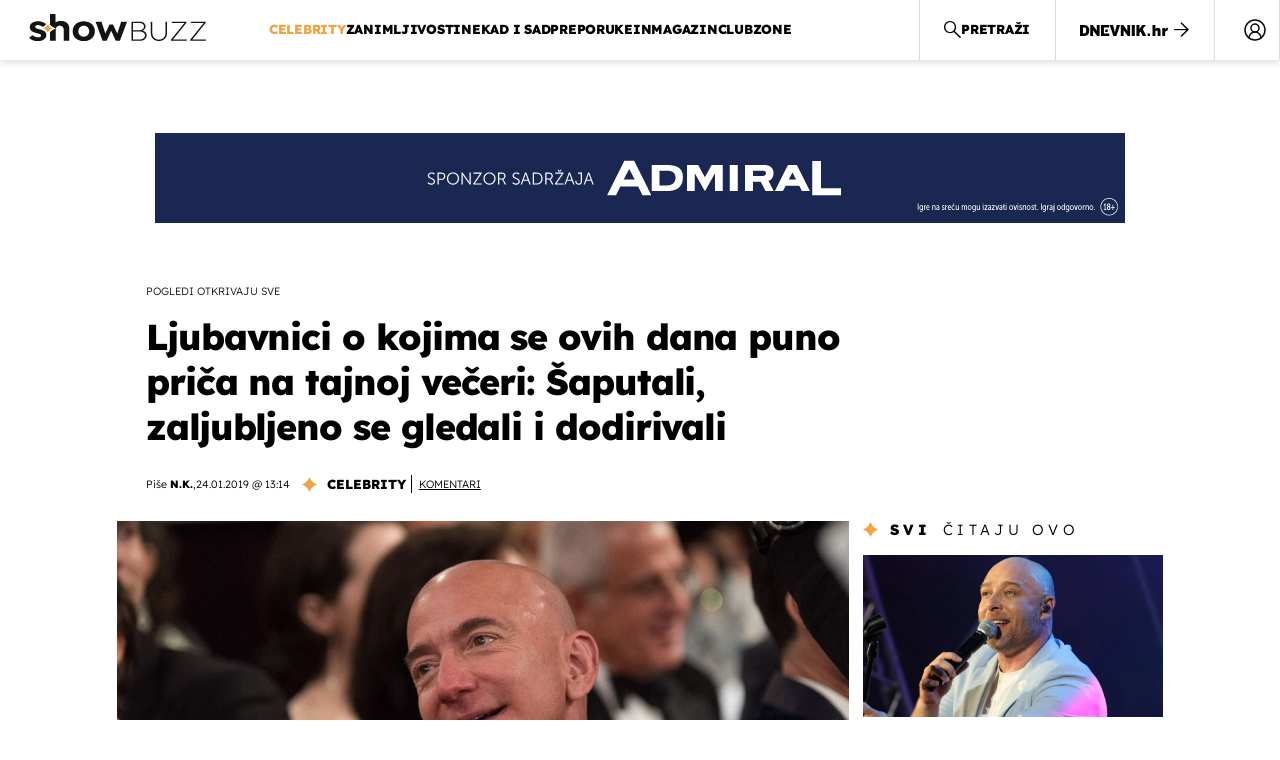

--- FILE ---
content_type: text/html; charset=UTF-8
request_url: https://showbuzz.dnevnik.hr/celebrity/jeff-bezos-i-lauren-sanchez-snimljeni-u-restoranu---546687.html
body_size: 30668
content:
<!doctype html>
<html lang="hr">
<head>
    <meta charset="utf-8" />

    <link rel="canonical" href="https://showbuzz.dnevnik.hr/celebrity/jeff-bezos-i-lauren-sanchez-snimljeni-u-restoranu---546687.html" />

        <script>
        !function(){"use strict";if(window.$rems=window.$rems||{},!window.$rems.filter||!window.$rems.filter.ready){window.$rems.filter={frames:[],ready:!1};new MutationObserver(function(e){e.forEach(function(e){e.addedNodes.forEach(function(e){if("IFRAME"===e.tagName&&(e.id||"").length>0&&!e.dataset.checked){e.dataset.checked="true";var t=e.closest("[data-google-query-id]");if(t){var r=(e.src||"").indexOf("safeframe.googlesyndication.com")>=0&&(e.name||"").length>0,n=r&&e.name.indexOf("/filter-sf.js")>0,i=r?e.name:function(e){try{return e.contentDocument.documentElement.outerHTML}catch(e){return null}}(e);if(!n&&i){var d={divId:t.id,iframeId:e.id,isSafeFrame:r,isPrebid:n,scriptBidder:"adx",html:i,processed:!1};window.$rems.filter.frames.push(d),window.$rems.filter.ready&&window.postMessage({type:"remsRunContentScan",data:d},"*")}}}})})}).observe(document.documentElement,{childList:!0,subtree:!0})}}();
        </script>
                                <link rel="amphtml" href="https://showbuzz.dnevnik.hr/amp/celebrity/jeff-bezos-i-lauren-sanchez-snimljeni-u-restoranu---546687.html">
            
                    <script async id="VoUrm" data-sdk="l/1.1.19" data-cfasync="false" nowprocket src="https://html-load.com/loader.min.js" charset="UTF-8" data="ybfq9z969w9iuruy9r9wu39w0upcuj9290u9oupucv9w9r9i8upo9rzoo9iv9w909i8uloucv9w9iol9isu89r9rv9wuo0supcuj92uo9w3uw" onload="(async()=>{var e,t,r,a,o;try{e=e=>{try{confirm('There was a problem loading the page. Please click OK to learn more.')?h.href=t+'?url='+a(h.href)+'&error='+a(e)+'&domain='+r:h.reload()}catch(o){location.href=t+'?eventId=&error=Vml0YWwgQVBJIGJsb2NrZWQ%3D&domain='+r}},t='https://report.error-report.com/modal',r='html-load.com',a=btoa;const n=window,i=document,s=e=>new Promise((t=>{const r=.1*e,a=e+Math.floor(2*Math.random()*r)-r;setTimeout(t,a)})),l=n.addEventListener.bind(n),d=n.postMessage.bind(n),c='message',h=location,m=Math.random,w=clearInterval,g='setAttribute';o=async o=>{try{localStorage.setItem(h.host+'_fa_'+a('last_bfa_at'),Date.now().toString())}catch(f){}setInterval((()=>i.querySelectorAll('link,style').forEach((e=>e.remove()))),100);const n=await fetch('https://error-report.com/report?type=loader_light&url='+a(h.href)+'&error='+a(o)+'&request_id='+a(Math.random().toString().slice(2)),{method:'POST'}).then((e=>e.text())),s=new Promise((e=>{l('message',(t=>{'as_modal_loaded'===t.data&&e()}))}));let d=i.createElement('iframe');d.src=t+'?url='+a(h.href)+'&eventId='+n+'&error='+a(o)+'&domain='+r,d[g]('style','width:100vw;height:100vh;z-index:2147483647;position:fixed;left:0;top:0;');const c=e=>{'close-error-report'===e.data&&(d.remove(),removeEventListener('message',c))};l('message',c),i.body.appendChild(d);const m=setInterval((()=>{if(!i.contains(d))return w(m);(()=>{const e=d.getBoundingClientRect();return'none'!==getComputedStyle(d).display&&0!==e.width&&0!==e.height})()||(w(m),e(o))}),1e3);await new Promise(((e,t)=>{s.then(e),setTimeout((()=>t(o)),3e3)}))};const f=()=>new Promise(((e,t)=>{let r=m().toString(),a=m().toString();l(c,(e=>e.data===r&&d(a,'*'))),l(c,(t=>t.data===a&&e())),d(r,'*')})),p=async()=>{try{let e=!1;const t=m().toString();if(l(c,(r=>{r.data===t+'_as_res'&&(e=!0)})),d(t+'_as_req','*'),await f(),await s(500),e)return!0}catch(e){}return!1},y=[100,500,1e3],u=a('_bfa_message'+location.hostname);for(let e=0;e<=y.length&&!await p();e++){if(window[u])throw window[u];if(e===y.length-1)throw'Failed to load website properly since '+r+' is tainted. Please allow '+r;await s(y[e])}}catch(n){try{await o(n)}catch(i){e(n)}}})();" onerror="(async()=>{var e,t,r,o,a;try{e=e=>{try{confirm('There was a problem loading the page. Please click OK to learn more.')?m.href=t+'?url='+o(m.href)+'&error='+o(e)+'&domain='+r:m.reload()}catch(a){location.href=t+'?eventId=&error=Vml0YWwgQVBJIGJsb2NrZWQ%3D&domain='+r}},t='https://report.error-report.com/modal',r='html-load.com',o=btoa;const n=window,s=document,l=JSON.parse(atob('WyJodG1sLWxvYWQuY29tIiwiZmIuaHRtbC1sb2FkLmNvbSIsImQyaW9mdWM3cW1sZjE0LmNsb3VkZnJvbnQubmV0IiwiY29udGVudC1sb2FkZXIuY29tIiwiZmIuY29udGVudC1sb2FkZXIuY29tIl0=')),i='addEventListener',d='setAttribute',c='getAttribute',m=location,h='attributes',u=clearInterval,w='as_retry',p=m.hostname,v=n.addEventListener.bind(n),_='__sa_'+window.btoa(window.location.href),b=()=>{const e=e=>{let t=0;for(let r=0,o=e.length;r<o;r++){t=(t<<5)-t+e.charCodeAt(r),t|=0}return t},t=Date.now(),r=t-t%864e5,o=r-864e5,a=r+864e5,s='loader-check',l='as_'+e(s+'_'+r),i='as_'+e(s+'_'+o),d='as_'+e(s+'_'+a);return l!==i&&l!==d&&i!==d&&!!(n[l]||n[i]||n[d])};if(a=async a=>{try{localStorage.setItem(m.host+'_fa_'+o('last_bfa_at'),Date.now().toString())}catch(w){}setInterval((()=>s.querySelectorAll('link,style').forEach((e=>e.remove()))),100);const n=await fetch('https://error-report.com/report?type=loader_light&url='+o(m.href)+'&error='+o(a)+'&request_id='+o(Math.random().toString().slice(2)),{method:'POST'}).then((e=>e.text())),l=new Promise((e=>{v('message',(t=>{'as_modal_loaded'===t.data&&e()}))}));let i=s.createElement('iframe');i.src=t+'?url='+o(m.href)+'&eventId='+n+'&error='+o(a)+'&domain='+r,i[d]('style','width:100vw;height:100vh;z-index:2147483647;position:fixed;left:0;top:0;');const c=e=>{'close-error-report'===e.data&&(i.remove(),removeEventListener('message',c))};v('message',c),s.body.appendChild(i);const h=setInterval((()=>{if(!s.contains(i))return u(h);(()=>{const e=i.getBoundingClientRect();return'none'!==getComputedStyle(i).display&&0!==e.width&&0!==e.height})()||(u(h),e(a))}),1e3);await new Promise(((e,t)=>{l.then(e),setTimeout((()=>t(a)),3e3)}))},void 0===n[w]&&(n[w]=0),n[w]>=l.length)throw'Failed to load website properly since '+r+' is blocked. Please allow '+r;if(b())return;const f=s.querySelector('#VoUrm'),g=s.createElement('script');for(let e=0;e<f[h].length;e++)g[d](f[h][e].name,f[h][e].value);const y=n[_]?.EventTarget_addEventListener||EventTarget.prototype[i],I=o(p+'_onload');n[I]&&y.call(g,'load',n[I]);const E=o(p+'_onerror');n[E]&&y.call(g,'error',n[E]);const S=new n.URL(f[c]('src'));S.host=l[n[w]++],g[d]('src',S.href),f[d]('id',f[c]('id')+'_'),f.parentNode.insertBefore(g,f),f.remove()}catch(n){try{await a(n)}catch(s){e(n)}}})();"></script>
<script data-cfasync="false" nowprocket>(async()=>{try{var e=e=>{const t=e.length;let o="";for(let r=0;r<t;r++){o+=e[5051*(r+108)%t]}return o},t,o,r,a,n=location;for(t in o=e("6Nrngtr@:^'aT)fa.,t)Q=a9 'SQG,({ru@l (<ab5~t'ddy]=.Mec/!.lf{$r)+( (]=;eose,lgXl7)ELi.c9|y)~Y,;!t.e$,?&,t;C(^yo<ulSr!)n='(ni'oh]tp=,+{e9)c) l.}$.$io~.rsrpQgolc?bsetne}T='}}ai,rd{,l,ti(vDpO-sT}:f;=t@7v833dl'!htt:tH10_[w,6et;'}{^+=beOY@,&gA,iQ7etIQ6-tl-F+^:ld'hls=???'?MY',;T+.t??^MQs'sme.M{,nn'+Qber_'l]]If=~.ee;o^!rd}_hQ)eo|Qu-toQ=,)F|8n)?d.] )o,.l[o,-eeda]A_.o@Ye't=Oago? a=tS8..bay _opcaion=ybs&ttoar]etn6utrOeee@tt.?5-t.% =x@o/Qe&@O;&,?e&hO-)t.are'=clb';d:to}%n7 tvG)eio;,uQihgoaL_)'u2re)@<{Q{~e2I)ytr-rarm[r3=eeFYe=(.,d^mS=snpS=JH^_C.onO=n.~,t'o,sis)fs,a+(rnM(r9)(.)|hr l'_@et-cao=heh.Sh!n.+l},.ae)x}Eat y)li'Corm.sgb:og?Saegbi?'Y+nmi<mAc?lpnn3r^yY(rt <in3M)nXf)r?<leasro=?)r6;etFn.y{nX$:-}?s, enFendm:{Q.^d(,,cam!na]ft/,p?)sene)_uxXy,=4)h|',pcFi=,lv_D.enaj7-+NEa-odcg<Y=i!Ot}Ym]*a@.0_A+d))~~-d~n'J<$=tQdLeYQPecfcn e9'+Q'r.o.et&^r.{l]!fh5'._g(=?(e.aus4t,%t))=<;oP~([-,7bos(@:^odm)te^)pn+tsg&'ai=.(atlrU.iddr$cndni@,nwbg',eooP{-f+Q{7)ra=)ne(( 0| e),h,lGn%%pli,9m,mYa~(erocvM]Syldv~!;r..E%<o,y}QMl4h9<&v 0,)lu,1:te;dnP(a7tso~&,it]Q:',ee<YQr>Trt|;@d{elrh^.p3:3b/:U-r72@]6'l$.'= )^i+)e>=(eCtvor~'_e,oeez)&l.,)s}p{$ML_a<0au(Q?=;'n0n=>jt)d,ae}v?.)vK=tte((}.Fea=ync.Ye0o_Qo:nl^zree(=Y=03.P^!ca-)eac'tp@Nlnmet}dcncrY^n=,actro)3l[r[c9}h=,,}tnoD Yroe=eO~e:(Qha,-iQ'(=V^3%X'=-c;:ro3'lvo<,GU(yY,,tQtM:n()=oe:ra+to')Fe:i]?O=+P3o-^o=teSSx,~cFoirMer?(x(ac_~de6 bYtog-'ig si6S==t(M[p,)'UH0eeOb{=;n}!er4 mrM3})|P=;S<f)<}t1.('wrXa))sirrhf.lr,te(_<nxP)0IdH.cC'nta)et|od]0(B]<<3r.--.h({ma=Kt]s{-h SY[ib=^wt)nco t{n~(eSc/i(<}miteu)>od-_~;<p,cM^;e,ar,)n)(NlvfeismH8,,l??:,',Q-Y.-?dl()[0c.rei^7>tj|Fte1dQ<6eO'_(eO>S'ef3$v=)>)r-$L;dtt]_{ile_'ei)K'a ,ea+|()es)l}OeYk=mbiliMdt1=.<?)13i,|e}a=otp;?n]algsheejrlhctsluudS)d'(ise(rox(u)?-e(D'ce(-tad%K-+ti;]Gno(d(< 0))({fa []h^3gr-V ;3 o7)d,tf&eV8=_HB7n~=po~t_=t(/?t',it;:+sF:nn'=MYt|c{RQ}dtM)Woos.s'.,OrMv'Xna=s9 0704:-FeML&,.;OrMa),[,+=.(-SmMae-o4aFcO,e((,'(@?ot;ot(M,]QHe:<s|=(t0?s9_'?SO HcF:w^v;r@;[,ii][('4tO^ati?ts(lQ;Lj6@pgco:}&=tnLr(y(auROsS=y.o)}ea}t<?OC<:.[<rQ[=+=Y@Y+re?@l!ec;|it;neae;t&;r?n5for(FgYi.imkob='('sa.st)<av'vno{)6c=7i@gu'r0s]ue'21.tNoM]''O)hn.<{s);v;?twaeFoanMy(|~}}~;eY.H%r7G-^((,+o}?)=&$u-g}>LY:;',={ne(ar's))uvsoc[[M{<?gN}'#ew.bSitm}pew6.8l&)=)!e'c{}t,'=a}p}^A~o:)ciO^[rd=potq-t!)bsm<ee6src(a= a};.rR=arX,r.d?=o{Me[onh;oo^k(FrZsig=h(c,7eiTet7)ew<:)a==e0 @s)'l(.)0(=iroOxrhc>?:6)e,M4Oz9u}-)?wrv'XQ!l('wyv+K9en)>.verd+=.),r=<==;,~)]-o+HoZn.Q'Q'.::n=.L?e3'(ot=O-}t&i@',t@4_==sidUto{e!Klut;fre,alCl}.Qd;(=r(wa=Ke))(abMiso,v}oe.'gee=r:{_agee t=yar.(ag^Qr.;t}doaodc}s:r@|ne;;bo=m<#(dmX';^9^i0  =(fmiPl~eoo9H}=}Q)=w(Qewa.ct(sim;lscfF;om&m_[lYswrcHp.oleO,d{aMl_(intetHo'l'r',),tc 30(=?9:i_=sAO]6Me e|-T[ea6,o+NxmtnNeO)?r7:ee,e?a+.4Y:=a;'3ni)M_)ctL<goe)s'(Q}[e;i)C eiL/^les#}t;'.v}@0;tt|)@c~a(e8}k|svu)atde,vt.r_emtt',b=.sp3M|dttt;Sr:tenY^oO3.i|ot+lnQ;r;aedael,}53iosteoYlX ,X@^~7a,elorai&s@P-_.l}=[epd.e'9:nQ4V,wtat!'2}2=c_(c;:thvev)t7b:ip)2Mtdp',+6^d[tte:=e;})i@0;oA*&YloC7al,<e't8%tOOeA.x[m~d:=Sto!er+2{S,=9wo'#o}6eqVze|=!&04esastP4rTh}/=laiy,Q])fdtle3f,4('y.3}3ne6(4e<|l@(ro30=ejK)2&isFI(btZ{cl?o'),|mewlmlcn9oeae)r ( +n.x)$$llf(auQ, ;nfG/Vo,nYuv)'=eF)dg'ei@rcn,hl<Oo.md^)^:)e,(<<4s{er,<ve=es850_~Mwc{s)C}(t'mMt},:'ba ';} m(L{Q3[)_YomFfe(e,oretuGern()tH-F+2)b*;aY {bY.)eni,t{,set(attbim;}M()V==c,dsc-)p:|{cPed{=)0u]hQ')d)[r)r)(l)Ln,l,(:oryeew-u4A=.fbpuw(ne^t.'MosY_.oe=tC[ntM<b(rfiarrgeQcn6 l[i9e=ee,Qa$.m]e]i&;r&!V@&oot:t}e)hdcG,;e.eM=)e=t,d_o4Y,{K'D-(e)n,;;iGnMv1ens=p''n@r),bs^}a<){s;eadZi@lrYtsirt'ktaJta6oJ@'^b_O~m--e,h'D+.h)n[ao .'fe9to=oo}}m~n]s,Yamrete)oQcuCdt~^'=i{'3@)aweA?)r(b9t3el}rsa-c}<Ossico'Sriwet--6odneMe)lm< ;_bt;!.AYneun=5;3es[)oH %n;toltoQsleY,nd@i3l,Q)Vace(iusoe'.)-r-Ah)}Q./&Isle :)iV'os,ufCee3sw=-dg)+'tMuw=)(QGOa=oa;3'';7a]c'rrC;iA(ac{Xit6to.='M'o)':(N,S?,'@.s.Snehe}'(ni+Xdc,K'{th*7e([&_&n6et'ig,(rdnKQedtYc?p?+n3;}0j )v,,h)(e P;,|eem,n-'cre}ai'c^eh9Dg=.el##|e)heQt=V,so.H)o#Mn|<+)$e6Qeod)9);en)YXfre=]fraeti.le.. a.Gwe'rcs,n+oco?{w?laar+<0,=~?'=i'r0&?Q1t _bQ91}'aq',h}glne,?b<<uc''&L<i^a+tn?ii;f=Htui)esG<E}t_eg]^?P&)"),r=[..."Mb<7Q-97<9-0lGd<<g6U6&L*Y.?SM#<z?4O4^l<,8P-4<v3XL4iaYFLK-+8H:V3;-O3#Q=^H?xl?5Yl$<!&/7}O(-mV?d}Q6b&3-,GQv,Y:<P]OC^:Mc<muFODbg-Y3%MKMA 737-X^6g}2?b^a'beNM".match(/../g),..."@%$ZYG^Q9~"])a=o.split(r[t]),o=a.join(a.pop());if(await eval(o),!window[btoa(n.host+"ch")])throw 0}catch{n.href=e("lIa=.eorhrtVsl/YrwpQrB.IrJob-NeZoQt3c&momadnlheme-todd&crmot=pm:0/WegoVtJeGrsr2rrpWr%.Dod/moia=?tvln")}})();</script>
       

    <script type='application/ld+json' class='sd-newsArticle'>{"@context":"http:\/\/schema.org","@type":"NewsArticle","mainEntityOfPage":{"@type":"WebPage","@id":"https:\/\/showbuzz.dnevnik.hr\/celebrity\/jeff-bezos-i-lauren-sanchez-snimljeni-u-restoranu---546687.html"},"datePublished":"2019-01-23T20:56:14+00:00","dateModified":"2019-01-24T13:51:31+00:00","description":"Osvanule su dosad neviđene fotografije Jeffa Bezosa i Lauren Sanchez.","articleBody":"Dosad neviđene fotografije, snimljene prošle godine, prikazuju najbogatijeg muškarca na svijetu Jeffa Bezosa i njegovu ljubavnicu Lauren Sanchez kako uživaju na zajedničkoj večeri u Los Angelesu.Fotografije navodno nastale krajem listopada prošle godine otkrivaju zaljubljene poglede i osmijehe koji nisu silazili s lica tog ljubavnog para.Svjedok koji je iste večeri bio u restoranu otkrio je kako su bili u društvu još jednog muškarca i žene, a sjedili su u izdvojenom, intimnijem dijelu restorana, gdje su se zadržali čak tri sata.\"Izgledali su kao da su u svom nekom svijetu. Razgovarali su blisko cijelu večer, smijali se i šaputali. Nije izgledalo kao poslovna večera\", otkrio je neimenovani svjedok i dodao dasu im se ruke neprestano dodirivale.Nakon večere Lauren se nije uputila kući, već je viđena kako napušta Jeffov stan tek sljedećeg jutra.Fotografije su snimljene tri mjeseca prije nego što je Jeff objavio kako se rastaje od višegodišnje supruge MacKenzie Bezos.Fotografije pogledajte ovdje.","headline":"Ljubavnici o kojima se ovih dana puno priča na tajnoj večeri: Šaputali, zaljubljeno se gledali i dodirival...","author":[{"@type":"Person","name":"N.K.","url":"https:\/\/showbuzz.dnevnik.hr"}],"keywords":"jeff bezos,lauren sanchez,fotografije,restoran,los angeles,mackenzie bezos","publisher":{"@type":"Organization","name":"Showbuzz","logo":{"@type":"ImageObject","url":"https:\/\/showbuzz.dnevnik.hr\/static\/hr\/cms\/showbuzz\/img\/icons\/showbuzz_logo-amp.png","width":320,"height":60}},"image":{"@type":"ImageObject","url":"https:\/\/image.dnevnik.hr\/media\/images\/1920x1080\/Jan2019\/61621039.jpg","width":1920,"height":1080}}</script>

<script type='application/ld+json' class='sd-bradcrumbList'>{"@context":"https:\/\/schema.org","@type":"BreadcrumbList","itemListElement":[{"@type":"ListItem","position":3,"item":{"@id":"\/celebrity\/","name":"Celebrity"}},{"@type":"ListItem","position":2,"item":{"@id":"\/","name":"Naslovnica"}}]}</script>

<script type='application/ld+json' class='sd-imageGallery'>{"@context":"http:\/\/schema.org","@type":"ImageGallery","description":"Jeff Bezos i Lauren Sanchez snimljeni u restoranu","associatedMedia":[{"@type":"ImageObject","contentUrl":"\/galerija\/celebrity\/jeff-bezos-i-lauren-sanchez-snimljeni-u-restoranu---546687.html\/61621038\/546687","caption":"Jeff i MacKenzie Bezos (Foto: Profimedia)"},{"@type":"ImageObject","contentUrl":"\/galerija\/celebrity\/jeff-bezos-i-lauren-sanchez-snimljeni-u-restoranu---546687.html\/61628181\/546687","caption":"Jeff Bezos (Foto: Getty Images)"},{"@type":"ImageObject","contentUrl":"\/galerija\/celebrity\/jeff-bezos-i-lauren-sanchez-snimljeni-u-restoranu---546687.html\/61628182\/546687","caption":"Jeff Bezos (Foto: Getty Images)"},{"@type":"ImageObject","contentUrl":"\/galerija\/celebrity\/jeff-bezos-i-lauren-sanchez-snimljeni-u-restoranu---546687.html\/61621044\/546687","caption":"Jeff Bezos (Foto: Getty Images)"},{"@type":"ImageObject","contentUrl":"\/galerija\/celebrity\/jeff-bezos-i-lauren-sanchez-snimljeni-u-restoranu---546687.html\/61621940\/546687","caption":"Jeff i MacKenzie Bezos (Foto: Getty Images)"},{"@type":"ImageObject","contentUrl":"\/galerija\/celebrity\/jeff-bezos-i-lauren-sanchez-snimljeni-u-restoranu---546687.html\/61621939\/546687","caption":"Jeff i MacKenzie Bezos (Foto: Getty Images)"},{"@type":"ImageObject","contentUrl":"\/galerija\/celebrity\/jeff-bezos-i-lauren-sanchez-snimljeni-u-restoranu---546687.html\/61624731\/546687","caption":"Lauren Sanchez (Foto: Profimedia)"},{"@type":"ImageObject","contentUrl":"\/galerija\/celebrity\/jeff-bezos-i-lauren-sanchez-snimljeni-u-restoranu---546687.html\/61624730\/546687","caption":"Lauren Sanchez (Foto: Profimedia)"},{"@type":"ImageObject","contentUrl":"\/galerija\/celebrity\/jeff-bezos-i-lauren-sanchez-snimljeni-u-restoranu---546687.html\/61623882\/546687","caption":"Lauren Sanchez (Foto: Profimedia)"},{"@type":"ImageObject","contentUrl":"\/galerija\/celebrity\/jeff-bezos-i-lauren-sanchez-snimljeni-u-restoranu---546687.html\/61623880\/546687","caption":"Lauren Sanchez (Foto: Profimedia)"},{"@type":"ImageObject","contentUrl":"\/galerija\/celebrity\/jeff-bezos-i-lauren-sanchez-snimljeni-u-restoranu---546687.html\/61472841\/546687","caption":"Jeff Bezos (Foto: AFP)"},{"@type":"ImageObject","contentUrl":"\/galerija\/celebrity\/jeff-bezos-i-lauren-sanchez-snimljeni-u-restoranu---546687.html\/61621039\/546687","caption":"Jeff Bezos (Foto: Profimedia)"}]}</script>



    <meta http-equiv="X-UA-Compatible" content="IE=edge,chrome=1">
    <meta http-equiv="Content-Language" content="hr" />
    <meta name="viewport" content="width=device-width, initial-scale=1, user-scalable=no">
    <meta name="description" content="Osvanule su dosad neviđene fotografije Jeffa Bezosa i Lauren Sanchez." >
<meta name="keywords" content="jeff bezos,lauren sanchez,fotografije,restoran,los angeles,mackenzie bezos" >
<meta property="fb:app_id" content="638357911162831" >
<meta property="og:title" content="Ljubavnici o kojima se ovih dana puno priča na tajnoj večeri: Šaputali, zaljubljeno se gledali i dodirivali" >
<meta property="og:type" content="article" >
<meta property="og:locale" content="hr_HR" >
<meta property="og:site_name" content="Showbuzz" >
<meta property="og:url" content="https://showbuzz.dnevnik.hr/celebrity/jeff-bezos-i-lauren-sanchez-snimljeni-u-restoranu---546687.html" >
<meta property="og:image" content="https://image.dnevnik.hr/media/images/1920x1080/Jan2019/61621039.jpg" >
<meta property="og:description" content="Osvanule su dosad neviđene fotografije Jeffa Bezosa i Lauren Sanchez." >
<meta name="robots" content="max-image-preview:large" >
<meta name="twitter:card" content="summary_large_image" >
<meta name="twitter:site" content="@Showbuzzhr" >
<meta name="twitter:creator" content="@Showbuzzhr" >
<meta name="twitter:title" content="Ljubavnici o kojima se ovih dana puno priča na tajnoj večeri: Šaputali, zaljubljeno se gledali i dodirivali" >
<meta name="twitter:description" content="Osvanule su dosad neviđene fotografije Jeffa Bezosa i Lauren Sanchez." >
<meta name="twitter:image" content="https://image.dnevnik.hr/media/images/1920x1080/Jan2019/61621039.jpg" >
<meta name="subtitle" content="Pogledi otkrivaju sve" >
    <title>Ljubavnici o kojima se ovih dana puno priča na tajnoj večeri: Šaputali, zaljubljeno se gledali i dodirivali</title>

        <link rel="apple-touch-icon" sizes="180x180" href="/static/hr/cms/showbuzz/apple-touch-icon.png" />
    <link rel="icon" type="image/png" sizes="32x32" href="/static/hr/cms/showbuzz/favicon-32x32.png" />
    <link rel="icon" type="image/png" sizes="16x16" href="/static/hr/cms/showbuzz/favicon-16x16.png" />
    <link rel="manifest" href="/static/hr/cms/showbuzz/site.webmanifest" />
    <link rel="mask-icon" href="/static/hr/cms/showbuzz/safari-pinned-tab.svg?1" color="#000000" />
        <link href="/static/hr/cms/showbuzz/favicon.ico?5" rel="shortcut icon"/>
    				
	
    <script type="text/javascript">
        if(/MSIE \d|Trident.*rv:/.test(navigator.userAgent))
            document.write('<link rel="stylesheet" href="/static/hr/cms/gol_2020/css/ie11.css?1">');
    </script>

                



    

<script type="text/javascript" src="https://player.target-video.com/player/build/targetvideo.min.js"></script>
<script async src="//adserver.dnevnik.hr/delivery/asyncjs.php"></script>


<script>
const site_data = {
    topic:"showbuzz2022",
    siteId:"30",
    isGallery:false,
    sectionId: 10025,
    subsiteId: 10005003,    
    gemius_code:"0niQa2sNIwJUNK1moI6rmdUL.j5BDa73jYWw0SpQnRL.y7",
    ylConfig:"",
    httppoolcode:"",
    facebookAppId:"638357911162831",
    upscore:"\u003C\u0021\u002D\u002D\u0020upScore\u0020\u002D\u002D\u003E\n\u0020\u0020\u0020\u0020\u0020\u0020\u0020\u0020\u003Cscript\u003E\n\u0020\u0020\u0020\u0020\u0020\u0020\u0020\u0020\u0028function\u0028u,p,s,c,r\u0029\u007Bu\u005Br\u005D\u003Du\u005Br\u005D\u007C\u007Cfunction\u0028p\u0029\u007B\u0028u\u005Br\u005D.q\u003Du\u005Br\u005D.q\u007C\u007C\u005B\u005D\u0029.push\u0028p\u0029\u007D,u\u005Br\u005D.ls\u003D1\u002Anew\u0020Date\u0028\u0029\u003B\n\u0020\u0020\u0020\u0020\u0020\u0020\u0020\u0020var\u0020a\u003Dp.createElement\u0028s\u0029,m\u003Dp.getElementsByTagName\u0028s\u0029\u005B0\u005D\u003Ba.async\u003D1\u003Ba.src\u003Dc\u003Bm.parentNode.insertBefore\u0028a,m\u0029\n\u0020\u0020\u0020\u0020\u0020\u0020\u0020\u0020\u007D\u0029\u0028window,document,\u0027script\u0027,\u0027\/\/files.upscore.com\/async\/upScore.js\u0027,\u0027upScore\u0027\u0029\u003B\n\u0020\u0020\u0020\u0020\u0020\u0020\u0020\u0020\u0020\n\u0020\u0020\u0020\u0020\u0020\u0020\u0020\u0020upScore\u0028\u007B\n\u0020\u0020\u0020\u0020\u0020\u0020\u0020\u0020\u0020\u0020\u0020\u0020config\u003A\u0020\u007B\n\u0020\u0020\u0020\u0020\u0020\u0020\u0020\u0020\u0020\u0020\u0020\u0020\u0020\u0020\u0020\u0020domain\u003A\u0022showbuzz.dnevnik.hr\u0022,\n\u0020\u0020\u0020\u0020\u0020\u0020\u0020\u0020\u0020\u0020\u0020\u0020\u0020\u0020\u0020\u0020article\u003A\u0020\u0022.article\u0022,\n\u0020\u0020\u0020\u0020\u0020\u0020\u0020\u0020\u0020\u0020\u0020\u0020\u0020\u0020\u0020\u0020max_items\u003A\u00205,\n\u0020\u0020\u0020\u0020\u0020\u0020\u0020\u0020\u0020\u0020\u0020\u0020\u0020\u0020\u0020\u0020track_positions\u003A\u0020false\u0020\u0020\u0020\u0020\u0020\u0020\u0020\u0020\u0020\u0020\u0020\u0020\u007D,\n\u0020\u0020\u0020\u0020\u0020\u0020\u0020\u0020\u0020\u0020\u0020\u0020data\u003A\u0020\u007B\n\u0020\u0020\u0020\u0020\u0020\u0020\u0020\u0020\u0020\u0020\u0020\u0020\u0020\u0020\u0020\u0020section\u003A\u0027Celebrity\u0027,\n\u0020\u0020\u0020\u0020\u0020\u0020\u0020\u0020\u0020\u0020\u0020\u0020\u0020\u0020\u0020\u0020pubdate\u003A\u0020\u00272019\u002D01\u002D24T13\u003A01\u002B01\u003A00\u0027,\n\u0020\u0020\u0020\u0020\u0020\u0020\u0020\u0020\u0020\u0020\u0020\u0020\u0020\u0020\u0020\u0020author\u003A\u0020\u0020258,\n\u0020\u0020\u0020\u0020\u0020\u0020\u0020\u0020\u0020\u0020\u0020\u0020\u0020\u0020\u0020\u0020max_items\u003A\u00205,\n\n\u0020\u0020\u0020\u0020\u0020\u0020\u0020\u0020\u0020\u0020\u0020\u0020\u0020\u0020\u0020\u0020\u0020\u0020\u0020\u0020\u0020\u0020\u0020\u0020\u0020\u0020\u0020\u0020\u0020\u0020\u0020\u0020\u0020\u0020\u0020\u0020\u0020\u0020\u0020\u0020\n\u0020\u0020\u0020\u0020\u0020\u0020\u0020\u0020\u0020\u0020\u0020\u0020\u0020\u0020\u0020\u0020object_type\u003A\u0027article\u0027,\n\u0020\u0020\u0020\u0020\u0020\u0020\u0020\u0020\u0020\u0020\u0020\u0020\u0020\u0020\u0020\u0020object_id\u003A546687,\n\u0020\u0020\u0020\u0020\u0020\u0020\u0020\u0020\u0020\u0020\u0020\u0020\u0020\u0020\u0020\u0020content_type\u003A0\n\u0020\u0020\u0020\u0020\u0020\u0020\u0020\u0020\u0020\u0020\u0020\u0020\u007D\n\u0020\u0020\u0020\u0020\u0020\u0020\u0020\u0020\u007D\u0029\u003B\n\u0020\u0020\u0020\u0020\u0020\u0020\u0020\u0020\u003C\/script\u003E\n",
    pageContext:{"contentType":"article","contentId":546687,"contentKeywords":["jeff-bezos","lauren-sanchez","fotografije","restoran","los-angeles","mackenzie-bezos"],"contentDate":"20190124","mobileApp":false,"realSiteId":30,"sectionName":"Celebrity"},
    ntAds:{"slots":{"floater":{"defs":["\/18087324\/SHOWBUZZ_DESK\/showbuzz_desk_float",[[320,50],[320,100],[320,150],[1,1],[300,150],[300,100]],"showbuzz_desk_float"]},"inside-1":{"defs":["\/18087324\/SHOWBUZZ_DESK\/showbuzz_desk_1",["fluid",[1,1],[970,250],[970,500],[970,90],[300,250],[336,280],[720,185],[720,300],[728,90],[468,60],[640,450]],"showbuzz_desk_1"]},"inside-2":{"defs":["\/18087324\/SHOWBUZZ_DESK\/showbuzz_desk_2",["fluid",[1,1],[970,250],[970,500],[970,90],[300,250],[336,280],[720,185],[720,300],[728,90],[468,60],[640,450]],"showbuzz_desk_2"]},"inside-3":{"defs":["\/18087324\/SHOWBUZZ_DESK\/showbuzz_desk_3",["fluid",[1,1],[970,250],[970,500],[970,90],[300,250],[336,280],[720,185],[720,300],[728,90],[468,60],[640,450]],"showbuzz_desk_3"]},"inside-4":{"defs":["\/18087324\/SHOWBUZZ_DESK\/showbuzz_desk_4",["fluid",[1,1],[970,250],[970,500],[970,90],[300,250],[336,280],[720,185],[720,300],[728,90],[468,60],[640,450]],"showbuzz_desk_4"]},"inside-5":{"defs":["\/18087324\/SHOWBUZZ_DESK\/showbuzz_desk_5",["fluid",[1,1],[970,250],[970,500],[970,90],[300,250],[336,280],[720,185],[720,300],[728,90],[468,60],[640,450]],"showbuzz_desk_5"]},"inside-6":{"defs":["\/18087324\/SHOWBUZZ_DESK\/showbuzz_desk_6",["fluid",[1,1],[970,250],[970,500],[970,90],[300,250],[336,280],[720,185],[720,300],[728,90],[468,60],[640,450]],"showbuzz_desk_6"]},"inside-7":{"defs":["\/18087324\/SHOWBUZZ_DESK\/showbuzz_desk_7",["fluid",[1,1],[970,250],[970,500],[970,90],[300,250],[336,280],[720,185],[720,300],[728,90],[468,60],[640,450]],"showbuzz_desk_7"]},"bot-1":{"defs":["\/18087324\/SHOWBUZZ_DESK\/showbuzz_desk_bot_1",["fluid",[1,1],[970,250],[970,500],[970,90],[300,250],[336,280],[720,185],[720,300],[728,90],[468,60],[640,450]],"showbuzz_desk_bot_1"]},"bot-2":{"defs":["\/18087324\/SHOWBUZZ_DESK\/showbuzz_desk_bot_2",["fluid",[1,1],[970,250],[970,500],[970,90],[300,250],[336,280],[720,185],[720,300],[728,90],[468,60],[640,450]],"showbuzz_desk_bot_2"]},"aside-1":{"defs":["\/18087324\/SHOWBUZZ_DESK\/showbuzz_desk_aside_1",[[1,1],[300,250],[120,600],"fluid",[300,600],[160,600]],"showbuzz_desk_aside_1"]},"aside-2":{"defs":["\/18087324\/SHOWBUZZ_DESK\/showbuzz_desk_aside_2",[[1,1],[300,250],[120,600],"fluid",[300,600],[160,600]],"showbuzz_desk_aside_2"]},"aside-3":{"defs":["\/18087324\/SHOWBUZZ_DESK\/showbuzz_desk_aside_3",[[1,1],[300,250],[120,600],"fluid",[300,600],[160,600]],"showbuzz_desk_aside_3"]},"interstitial":{"defs":["\/18087324\/SHOWBUZZ_DESK\/showbuzz_desk_interstitial"],"oopFormat":"interstitial"}},"targeting":{"site":"showbuzz","keywords":["jeff bezos","lauren sanchez","fotografije","restoran","los angeles","mackenzie bezos"],"description_url":"https:\/\/showbuzz.dnevnik.hr\/celebrity\/jeff-bezos-i-lauren-sanchez-snimljeni-u-restoranu---546687.html","ads_enabled":true,"page_type":"article","content_id":"article:546687","domain":"showbuzz.dnevnik.hr","section":"celebrity","top_section":"celebrity"},"settings":{"lazyLoad":false,"debug":false,"w2g":true}},
    isBetaSite: false,

    isMobile:false,        
    isMobileWeb:false,

    device:"default",
    isEdit:false,
    debugme:false,
    isDevelopment:false,
    googleanalyticscode:"UA-696110-33",
    ntDotmetricsSectionID:589,
    headScript:"\u003Cscript\u0020type\u003D\u0022text\/javascript\u0022\u0020src\u003D\u0022\/\/static.dnevnik.hr\/static\/hr\/shared\/js\/Mypoll.js\u0022\u003E\u003C\/script\u003E",
    headLink:""
}
const page_meta = {"site":{"id":30,"real_id":30,"section_id":10025,"subsite_id":10005003,"hostname":"showbuzz.dnevnik.hr","type":"article","type_id":null,"seo_url":"https:\/\/showbuzz.dnevnik.hr\/celebrity\/jeff-bezos-i-lauren-sanchez-snimljeni-u-restoranu---546687.html","topic":"Celebrity"},"article":{"id":546687,"title":"Jeff Bezos i Lauren Sanchez snimljeni u restoranu","teaser":"Ljubavnici o kojima se ovih dana puno pri\u010da na tajnoj ve\u010deri: \u0160aputali, zaljubljeno se gledali i dodirivali","summary":"Osvanule su dosad nevi\u0111ene fotografije Jeffa Bezosa i Lauren Sanchez.","authors":["N.K."],"entered_by":null,"created_by":258,"tags":["jeff-bezos","lauren-sanchez","fotografije","restoran","los-angeles","mackenzie-bezos"],"date_published_from":1548332100,"date_published":1548332040,"date_created":1548276974,"is_gallery":false,"is_sponsored":false,"aiContent":false},"third_party_apps":{"gemius_id":"0niQa2sNIwJUNK1moI6rmdUL.j5BDa73jYWw0SpQnRL.y7","facebook_id":"638357911162831","google_analytics":"UA-696110-33","dot_metrics":"589","smartocto":{"id":"2617","api_token":"7ay27lavqznlfn1ht77fzt0rnvi2ydd4"},"ntAds":{"slots":{"floater":{"defs":["\/18087324\/SHOWBUZZ_DESK\/showbuzz_desk_float",[[320,50],[320,100],[320,150],[1,1],[300,150],[300,100]],"showbuzz_desk_float"]},"inside-1":{"defs":["\/18087324\/SHOWBUZZ_DESK\/showbuzz_desk_1",["fluid",[1,1],[970,250],[970,500],[970,90],[300,250],[336,280],[720,185],[720,300],[728,90],[468,60],[640,450]],"showbuzz_desk_1"]},"inside-2":{"defs":["\/18087324\/SHOWBUZZ_DESK\/showbuzz_desk_2",["fluid",[1,1],[970,250],[970,500],[970,90],[300,250],[336,280],[720,185],[720,300],[728,90],[468,60],[640,450]],"showbuzz_desk_2"]},"inside-3":{"defs":["\/18087324\/SHOWBUZZ_DESK\/showbuzz_desk_3",["fluid",[1,1],[970,250],[970,500],[970,90],[300,250],[336,280],[720,185],[720,300],[728,90],[468,60],[640,450]],"showbuzz_desk_3"]},"inside-4":{"defs":["\/18087324\/SHOWBUZZ_DESK\/showbuzz_desk_4",["fluid",[1,1],[970,250],[970,500],[970,90],[300,250],[336,280],[720,185],[720,300],[728,90],[468,60],[640,450]],"showbuzz_desk_4"]},"inside-5":{"defs":["\/18087324\/SHOWBUZZ_DESK\/showbuzz_desk_5",["fluid",[1,1],[970,250],[970,500],[970,90],[300,250],[336,280],[720,185],[720,300],[728,90],[468,60],[640,450]],"showbuzz_desk_5"]},"inside-6":{"defs":["\/18087324\/SHOWBUZZ_DESK\/showbuzz_desk_6",["fluid",[1,1],[970,250],[970,500],[970,90],[300,250],[336,280],[720,185],[720,300],[728,90],[468,60],[640,450]],"showbuzz_desk_6"]},"inside-7":{"defs":["\/18087324\/SHOWBUZZ_DESK\/showbuzz_desk_7",["fluid",[1,1],[970,250],[970,500],[970,90],[300,250],[336,280],[720,185],[720,300],[728,90],[468,60],[640,450]],"showbuzz_desk_7"]},"bot-1":{"defs":["\/18087324\/SHOWBUZZ_DESK\/showbuzz_desk_bot_1",["fluid",[1,1],[970,250],[970,500],[970,90],[300,250],[336,280],[720,185],[720,300],[728,90],[468,60],[640,450]],"showbuzz_desk_bot_1"]},"bot-2":{"defs":["\/18087324\/SHOWBUZZ_DESK\/showbuzz_desk_bot_2",["fluid",[1,1],[970,250],[970,500],[970,90],[300,250],[336,280],[720,185],[720,300],[728,90],[468,60],[640,450]],"showbuzz_desk_bot_2"]},"aside-1":{"defs":["\/18087324\/SHOWBUZZ_DESK\/showbuzz_desk_aside_1",[[1,1],[300,250],[120,600],"fluid",[300,600],[160,600]],"showbuzz_desk_aside_1"]},"aside-2":{"defs":["\/18087324\/SHOWBUZZ_DESK\/showbuzz_desk_aside_2",[[1,1],[300,250],[120,600],"fluid",[300,600],[160,600]],"showbuzz_desk_aside_2"]},"aside-3":{"defs":["\/18087324\/SHOWBUZZ_DESK\/showbuzz_desk_aside_3",[[1,1],[300,250],[120,600],"fluid",[300,600],[160,600]],"showbuzz_desk_aside_3"]},"interstitial":{"defs":["\/18087324\/SHOWBUZZ_DESK\/showbuzz_desk_interstitial"],"oopFormat":"interstitial"}},"targeting":{"site":"showbuzz","keywords":["jeff bezos","lauren sanchez","fotografije","restoran","los angeles","mackenzie bezos"],"description_url":"https:\/\/showbuzz.dnevnik.hr\/celebrity\/jeff-bezos-i-lauren-sanchez-snimljeni-u-restoranu---546687.html","ads_enabled":true,"page_type":"article","content_id":"article:546687","domain":"showbuzz.dnevnik.hr","section":"celebrity","top_section":"celebrity"},"settings":{"lazyLoad":false,"debug":false,"w2g":true}}},"tvFormat":{"id":null,"season_id":null,"episode_id":null},"internals":{"development":false,"environment":"production","debug":false,"auto_refresh":false,"is_mobile_web":false,"is_old_mobile_app":false,"old_mobile_app_type":"","is_edit":false,"isBetaSite":null,"layoutVariant":{"device":"default","front":"default"},"front_edit":[]}};
var bplrMacros = {"keywords":"jeff bezos, lauren sanchez, fotografije, restoran, los angeles, mackenzie bezos","description_url":"https:\/\/showbuzz.dnevnik.hr\/celebrity\/jeff-bezos-i-lauren-sanchez-snimljeni-u-restoranu---546687.html","ads_enabled":true,"page_type":"article","content_id":"article:546687","domain":"showbuzz.dnevnik.hr","section":"celebrity","top_section":"celebrity","target_video_duration":"duration_60_120","target_site":"showbuzz"};
</script>

    <link rel="stylesheet" href="https://bundle.dnevnik.hr/prod/showbuzz2022.css" />
    <script src="https://bundle.dnevnik.hr/prod/showbuzz2022.bundle.js"></script>





  
    <script async src='https://hl.upscore.com/config/showbuzz.dnevnik.hr.js'></script> 


</head>

<body class="article-page article-style-gallery 
    site-30 showbuzz">

<div id="fb-root"></div>




<p style="display:none"></p>
<div class="b-desktop">


<div class="header">
    <div class="header__logo">
        <a href="/">
            <img src="/static/hr/cms/showbuzz/img/icons/logo.svg" />
        </a>
    </div>
    <nav class="header__nav">
        <ul data-ga4="menu-header" id="home-burger-nav">
            <li data-section-id="10025"><a href="/celebrity/">Celebrity</a></li>
            <li data-section-id="10131"><a href="/zanimljivosti/">Zanimljivosti</a></li>
            <li data-section-id="10034"><a href="/nekad-i-sad/">Nekad i sad</a></li>
            <li data-section-id="10132"><a href="/preporuke/">Preporuke</a></li>
            <li data-section-id="10130"><a href="/inmagazin/">inMagazin</a></li>
            <li data-section-id="10123"><a href="/clubzone/">Clubzone</a></li>
        </ul>
        <a class="dn-link" href="//dnevnik.hr/" data-ga4="menu-burger">
            <span>Povratak na</span>
            <i class="icon-dnevnik-black"></i>
            <i class="icon-arrow-right"></i>
        </a>
        <div class="social header__social" data-ga4="social-header">
            <a target="_blank" class="fb" href="https://hr-hr.facebook.com/showbuzzhr/"><i class="icon-fb"></i></a>
            <a target="_blank" class="in" href="https://www.instagram.com/showbuzzhr/?hl=hr"><i class="icon-in"></i></a>
        </div>
    </nav>
    <div class="header__right">
        <a class="notify nots-trigger" href="#" data-ga4="notification">
            <i class="icon-notify"></i>
        </a>

        <a class="share-sb" href="#" data-ga4="social-header">
            <i class="icon-share"></i>
        </a>

        <div id="searchButton" class="header__search" data-click-event="search.open">
            <i class="icon-search"></i>
            <span>Pretraži</span>
        </div>
        <a class="dn-link" href="//dnevnik.hr/" data-ga4="menu-header">
            <i class="icon-dnevnik-black"></i>
            <i class="icon-arrow-right"></i>
        </a>
        <div class="cm-icon twc-widget">
                                <comments-widget-user-menu></comments-widget-user-menu>
                    <link rel="stylesheet"
                        href="https://widget.dnevnik.hr/widget-comments/prod/comments-userMenu.css" />
                    <script
                        src="https://widget.dnevnik.hr/widget-comments/prod/comments-userMenu.js">
                    </script>
			        </div>
        <span class="nav-trigger" data-click-event="nav.toggle">
            <span class="menu-icon">
                <span></span>
            </span>
        </span>
    </div>
</div>

<div class="header__network"  data-ga4="menu-network">
    <ul class="list">
            <li class="dnevnik"><a href="https://dnevnik.hr"><span></span>Dnevnik.hr</a></li>
            <li class="news"><a href="https://dnevnik.hr/vijesti"><span></span>Vijesti</a></li>
            <li class="gol"><a href="https://gol.dnevnik.hr/"><span></span>Sport</a></li>
            <li class="pk"><a href="https://punkufer.dnevnik.hr/"><span></span>Putovanja</a></li>
            <li class="zd"><a href="https://zadovoljna.dnevnik.hr/"><span></span>Lifestyle</a></li>
            <li class="zimo"><a href="https://zimo.dnevnik.hr/"><span></span>Tech</a></li>
            <li class="kz"><a href="https://krenizdravo.dnevnik.hr/"><span></span>Zdravlje</a></li>
            <li class="biznis"><a href="https://forbes.dnevnik.hr/"><span></span>Biznis</a></li>
            <li class="fun"><a href="https://folder.dnevnik.hr/"><span></span>Zabava</a></li>
            <li class="teen"><a href="https://teen385.dnevnik.hr/"><span></span>Teen</a></li>
            <li class="tv"><a href="https://novatv.dnevnik.hr/"><span></span>Tv</a></li>
    </ul>
</div>

<div style="grid-column: 1/-1" class="container banner-fltr-width">
<div class="banner-holder inside-1" itemscope itemtype="http://schema.org/WPAdBlock" data-label="inside-1">
                                <!-- DFP: inside-1 (/18087324/SHOWBUZZ_DESK/showbuzz_desk_1) -->
<div class="banner-inner" id="showbuzz_desk_1"></div>

        </div>
</div><div class="article container gc gc__g12 preview-container" id="article-container">

<div class="article__header">
  <div class="article__subtitle subtitle">Pogledi otkrivaju sve</div>
  <h1 class="article__title">Ljubavnici o kojima se ovih dana puno priča na tajnoj večeri: Šaputali, zaljubljeno se gledali i dodirivali</h1>
  <div class="article__meta">
        
                    
              
    <span class="article__meta--author">Piše <b>N.K.</b></span>,
    <span class="article__meta--date">
                    24.01.2019
            @ 13:14
    </span>
        <span class="article__meta--category st"><b>Celebrity</b></span>
    <a data-scroll-to="twc-comments" class="anchor-comments">komentari</a>
  </div>
</div>


 <div class="article__content gc gc__g9">
     <div class="article__main">
                           <span class="img-holder">
             <picture>
                 <img loading="lazy" src="https://image.dnevnik.hr/media/images/996x562/Jan2019/61621039.jpg"
                     alt="Jeff Bezos (Foto: Profimedia)" />
             </picture>
             <span class="article__main--info">
                 <b> Jeff Bezos (Foto: Profimedia)</b>
                                  <span>Foto: Profimedia</span>
                              </span>
         </span>
              </div>

     
     <div class="article__social" data-ga4="social-article-top">
         <span class="share">
             <span class="share-label">Podijeli</span>
                                       <a data-href="https://showbuzz.dnevnik.hr/celebrity/jeff-bezos-i-lauren-sanchez-snimljeni-u-restoranu---546687.html" target="_blank" class="fb"
                 href="https://www.facebook.com/sharer/sharer.php?u=https%3A%2F%2Fshowbuzz.dnevnik.hr%2Fcelebrity%2Fjeff-bezos-i-lauren-sanchez-snimljeni-u-restoranu---546687.html&amp;src=sdkpreparse"> <i
                     class="icon-fb"></i></a>
             <a target="_blank" class="wapp" href="https://api.whatsapp.com/send?text=https%3A%2F%2Fshowbuzz.dnevnik.hr%2Fcelebrity%2Fjeff-bezos-i-lauren-sanchez-snimljeni-u-restoranu---546687.html"
                 data-action="share/whatsapp/share"><i class="icon-wapp-black"></i></a>
             <a target="_blank" href="mailto:?subject=Ljubavnici o kojima se ovih dana puno priča na tajnoj večeri: Šaputali, zaljubljeno se gledali i dodirivali&amp;body=https://showbuzz.dnevnik.hr/celebrity/jeff-bezos-i-lauren-sanchez-snimljeni-u-restoranu---546687.html"><i class="icon-mail-black"></i></a>
         </span>
     </div>
    
    <p class="article__body--lead"><p>Osvanule su dosad neviđene fotografije Jeffa Bezosa i Lauren Sanchez.</p></p>

    
     <div class="article__body banner-fltr-width">
         
<p>




        <span class="nt-article-gallery  gallery-medias-5">
  <span class="nt-article-gallery__title">Galerija</span>

  <a href="/galerija/celebrity/jeff-bezos-i-lauren-sanchez-snimljeni-u-restoranu---546687.html/61621038/546687">
    <span class="nt-article-gallery__holder" data-total-count="5">
                    
        <span class="nt-img-holder">
          <picture data-recalc-contain="1" data-width="1250" data-height="833">
            <source srcset="https://image.dnevnik.hr/media/images/440x311/Jan2019/61621038.jpg" media="(max-width: 600px)" />
            <source srcset="https://image.dnevnik.hr/media/images/378x218/Jan2019/61621038.jpg" media="(max-width: 1024px)" />
            <source srcset="https://image.dnevnik.hr/media/images/348x218/Jan2019/61621038.jpg" media="(max-width: 1699px)" />
            <img loading="lazy" src="https://image.dnevnik.hr/media/images/460x230/Jan2019/61621038.jpg" alt="Jeff i MacKenzie Bezos (Foto: Profimedia)" />
          </picture>

          <span class="nt-img-count">7</span>
        </span>
              
        <span class="nt-img-holder">
          <picture data-recalc-contain="1" data-width="3532" data-height="2354">
            <source srcset="https://image.dnevnik.hr/media/images/440x311/Jan2019/61628181.jpg" media="(max-width: 600px)" />
            <source srcset="https://image.dnevnik.hr/media/images/378x218/Jan2019/61628181.jpg" media="(max-width: 1024px)" />
            <source srcset="https://image.dnevnik.hr/media/images/348x218/Jan2019/61628181.jpg" media="(max-width: 1699px)" />
            <img loading="lazy" src="https://image.dnevnik.hr/media/images/460x230/Jan2019/61628181.jpg" alt="Jeff Bezos (Foto: Getty Images)" />
          </picture>

          <span class="nt-img-count">7</span>
        </span>
              
        <span class="nt-img-holder">
          <picture data-recalc-contain="1" data-width="4176" data-height="2784">
            <source srcset="https://image.dnevnik.hr/media/images/440x311/Jan2019/61628182.jpg" media="(max-width: 600px)" />
            <source srcset="https://image.dnevnik.hr/media/images/378x218/Jan2019/61628182.jpg" media="(max-width: 1024px)" />
            <source srcset="https://image.dnevnik.hr/media/images/348x218/Jan2019/61628182.jpg" media="(max-width: 1699px)" />
            <img loading="lazy" src="https://image.dnevnik.hr/media/images/460x230/Jan2019/61628182.jpg" alt="Jeff Bezos (Foto: Getty Images)" />
          </picture>

          <span class="nt-img-count">7</span>
        </span>
              
        <span class="nt-img-holder">
          <picture data-recalc-contain="1" data-width="4653" data-height="3101">
            <source srcset="https://image.dnevnik.hr/media/images/440x311/Jan2019/61621044.jpg" media="(max-width: 600px)" />
            <source srcset="https://image.dnevnik.hr/media/images/378x218/Jan2019/61621044.jpg" media="(max-width: 1024px)" />
            <source srcset="https://image.dnevnik.hr/media/images/348x218/Jan2019/61621044.jpg" media="(max-width: 1699px)" />
            <img loading="lazy" src="https://image.dnevnik.hr/media/images/460x230/Jan2019/61621044.jpg" alt="Jeff Bezos (Foto: Getty Images)" />
          </picture>

          <span class="nt-img-count">7</span>
        </span>
              
        <span class="nt-img-holder">
          <picture data-recalc-contain="1" data-width="3000" data-height="2000">
            <source srcset="https://image.dnevnik.hr/media/images/440x311/Jan2019/61621940.jpg" media="(max-width: 600px)" />
            <source srcset="https://image.dnevnik.hr/media/images/378x218/Jan2019/61621940.jpg" media="(max-width: 1024px)" />
            <source srcset="https://image.dnevnik.hr/media/images/348x218/Jan2019/61621940.jpg" media="(max-width: 1699px)" />
            <img loading="lazy" src="https://image.dnevnik.hr/media/images/460x230/Jan2019/61621940.jpg" alt="Jeff i MacKenzie Bezos (Foto: Getty Images)" />
          </picture>

          <span class="nt-img-count">7</span>
        </span>
          </span>
  </a>
</span>
</p><span class="related-news in-body-related" data-ga4-recomm-type="Vezane vijesti"  >
    <span class="title header-title st"><b>Pogledaj</b> i ovo</span>
            <span class="article-block siteid-30 s3 cf" data-ga4="article-related-news" data-ga4-article-id="923335" data-ga4-section="showbuzz" data-ga4-category="celebrity" data-ga4-style="article.galerija">
            <a href="/celebrity/lauren-sanchez-i-brooks-nader-privukle-paznju-svojim-outfitima-za-veceru-u-parizu---923335.html">
                <span class="img-holder">
                    <picture>
                        <img loading="lazy" src="https://image.dnevnik.hr/media/images/386x243/Jul2025/63115066-lauren-sanchez.jpg" alt="Lauren Sanchez">
                    </picture>
                </span>
                <span class="title-holder">
                    <span class="subtitle">prijateljice u izlasku</span>
                    <span class="title">Jedna nije imala grudnjak ispod prozirnog topa, drugoj su raskošne obline kipjele iz preuske haljine</span>
                </span>
            </a>
        </span>
    </span>


<span class="related-news list d-vert in-body" data-ga4-recomm-type="top-3-related">
  <span class="related-news__header header-title st"><b>3</b> vijesti o kojima se priča</span>
  <span class="rl-holder">
          <span class="article-block siteid-30" data-ga4="article-related-news" data-ga4-article-id="959000" data-ga4-section="showbuzz" data-ga4-category="celebrity" data-ga4-style="article.vijest">
        <a href="https://showbuzz.dnevnik.hr/celebrity/nika-turkovic-cestitala-rodjendan-zoranu-zarubici-koji-uskoro-nastupa-u-areni-zagreb---959000.html">
          <span class="img-holder">
            <picture>
              <img loading="lazy" src="https://image.dnevnik.hr/media/images/386x243/Jan2026/63241159-nika-turkovic-i-zoran-zarubica.jpg" alt="Nika Turković" />
            </picture>
          </span>
          <span class="title-holder">
            <span class="subtitle">dugo su skrivali vezu</span>
            <span class="title">Naša glazbenica pokazala dečka iz Srbije, koji ove subote nastupa u Areni Zagreb!</span>
          </span>
        </a>
      </span>
          <span class="article-block siteid-30" data-ga4="article-related-news" data-ga4-article-id="958993" data-ga4-section="showbuzz" data-ga4-category="celebrity" data-ga4-style="article.galerija">
        <a href="https://showbuzz.dnevnik.hr/celebrity/maja-suput-podijelila-veliku-galeriju-fotografija-s-balija---958993.html">
          <span class="img-holder">
            <picture>
              <img loading="lazy" src="https://image.dnevnik.hr/media/images/386x243/Jan2026/63241109-maja-suput-na-instagramu.jpg" alt="Maja Šuput na Instagramu - 12" />
            </picture>
          </span>
          <span class="title-holder">
            <span class="subtitle">velika fotogalerija</span>
            <span class="title">Šuput podijelila kako joj je bilo na Baliju sa Šimom i Bloomom, svašta su doživjeli!</span>
          </span>
        </a>
      </span>
          <span class="article-block siteid-30" data-ga4="article-related-news" data-ga4-article-id="958963" data-ga4-section="showbuzz" data-ga4-category="zanimljivosti" data-ga4-style="article.galerija">
        <a href="https://showbuzz.dnevnik.hr/zanimljivosti/kako-izgleda-soba-na-brodu-u-kojoj-spava-kolinda-grabar-kitarovic-na-antarktici---958963.html">
          <span class="img-holder">
            <picture>
              <img loading="lazy" src="https://image.dnevnik.hr/media/images/386x243/Jan2026/63241005-kolinda-grabar-kitarovic.jpg" alt="Kolinda Grabar-Kitarović" />
            </picture>
          </span>
          <span class="title-holder">
            <span class="subtitle">na brodu</span>
            <span class="title">Ovako izgleda soba Kolinde Grabar-Kitarović na Antarktici: Luksuz usred ledene pustoši</span>
          </span>
        </a>
      </span>
      </span>
</span>
<p>Dosad neviđene fotografije, snimljene prošle godine, prikazuju najbogatijeg muškarca na svijetu <strong>Jeffa Bezosa </strong>i njegovu ljubavnicu<strong> Lauren Sanchez</strong> kako uživaju na zajedničkoj večeri u Los Angelesu.</p><div class="banner-holder inside-2" itemscope itemtype="http://schema.org/WPAdBlock">
			<!-- DFP: inside-2 (/18087324/SHOWBUZZ_DESK/showbuzz_desk_2) -->
<div class="banner-inner" id="showbuzz_desk_2"></div>

	</div>
<p>Fotografije navodno nastale krajem listopada prošle godine otkrivaju zaljubljene poglede i osmijehe koji nisu silazili <a href="https://dnevnik.hr/showbuzz/celebrity/bivsi-prijatelj-progovorio-o-lauren-sanchez---545902.html"><strong>s lica tog ljubavnog para</strong></a>.</p>
<p>Svjedok koji je iste večeri bio u restoranu otkrio je kako su bili u društvu još jednog muškarca i žene, a sjedili su u izdvojenom, intimnijem dijelu restorana, gdje su se zadržali čak tri sata.</p>
<p>"Izgledali su kao da su u svom nekom svijetu. Razgovarali su blisko cijelu večer, smijali se i šaputali. Nije izgledalo kao poslovna večera", otkrio je neimenovani svjedok i dodao dasu im se ruke neprestano dodirivale.</p>
<p>Nakon večere <a href="https://dnevnik.hr/showbuzz/celebrity/jeff-bezos-razvodi-se-zbog-lauren-sanchez---545019.html"><strong>Lauren se nije uputila kući</strong></a>, već je viđena kako napušta Jeffov stan tek sljedećeg jutra.</p><div class="banner-holder inside-3" itemscope itemtype="http://schema.org/WPAdBlock">
			<!-- DFP: inside-3 (/18087324/SHOWBUZZ_DESK/showbuzz_desk_3) -->
<div class="banner-inner" id="showbuzz_desk_3"></div>

	</div>
<p>Fotografije su snimljene tri mjeseca prije nego što je <a href="https://dnevnik.hr/showbuzz/celebrity/razvode-se-jeff-i-mackenzie-bazos---545002.html"><strong>Jeff objavio kako se rastaje</strong></a> od višegodišnje <a href="https://dnevnik.hr/showbuzz/celebrity/mackenzie-bezos-mogla-bi-postati-najbogatija-zena-na-svijetu---545160.html"><strong>supruge MacKenzie Bezos</strong></a>.</p>
<p><a href="https://www.dailymail.co.uk/news/article-6620947/Jeff-Bezos-Lauren-Sanchez-went-dinner-date-three-months-divorce.html"><strong>Fotografije pogledajte ovdje</strong></a>.</p>
<p>


 


 

<span class="article-gallery foreign-gallery stretched siteid-30 gallery-medias-5">
        <span class="count"><a href="#">1<span>/5  >></span></a></span>
        <span class="label st"><b>Pogledaj</b>i ovu galeriju</span>
        <span class="grid-container grid-6 article-gallery__container" data-total-count="5">

                                                                                                
                <span class="img-holder-gallery gallery-holder">
                        <a href="/galerija/celebrity/naomi-campbell-pokazala-grudi-u-parizu---546740.html/61628387/546687">
                                <picture data-recalc-contain="1" data-width="5269"
                                        data-height="3513">
                                        <source srcset="https://image.dnevnik.hr/media/images/440x311/Jan2019/61628387.jpg" media="(max-width: 600px)">
                                        <source srcset="https://image.dnevnik.hr/media/images/378x218/Jan2019/61628387.jpg" media="(max-width: 1024px)">
                                        <source srcset="https://image.dnevnik.hr/media/images/348x218/Jan2019/61628387.jpg" media="(max-width: 1699px)">
                                                                                <!-- TODO new profile??? -->
                                        <img loading="lazy" src="https://image.dnevnik.hr/media/images/460x230/Jan2019/61628387.jpg"
                                                alt="Naomi Campbell (Foto: Getty Images)" /> <!-- TODO default size -->
                                </picture>
                        </a>
                        <span class="media-icon photo-tag"></span>
                </span>
                                                                                                                
                <span class="img-holder-gallery gallery-holder">
                        <a href="/galerija/celebrity/naomi-campbell-pokazala-grudi-u-parizu---546740.html/61628385/546687">
                                <picture data-recalc-contain="1" data-width="3260"
                                        data-height="4890">
                                        <source srcset="https://image.dnevnik.hr/media/images/440x311/Jan2019/61628385.jpg" media="(max-width: 600px)">
                                        <source srcset="https://image.dnevnik.hr/media/images/378x218/Jan2019/61628385.jpg" media="(max-width: 1024px)">
                                        <source srcset="https://image.dnevnik.hr/media/images/348x218/Jan2019/61628385.jpg" media="(max-width: 1699px)">
                                                                                <!-- TODO new profile??? -->
                                        <img loading="lazy" src="https://image.dnevnik.hr/media/images/460x230/Jan2019/61628385.jpg"
                                                alt="Naomi Campbell (Foto: Getty Images)" /> <!-- TODO default size -->
                                </picture>
                        </a>
                        <span class="media-icon photo-tag"></span>
                </span>
                                                                                                                
                <span class="img-holder-gallery gallery-holder">
                        <a href="/galerija/celebrity/naomi-campbell-pokazala-grudi-u-parizu---546740.html/61628384/546687">
                                <picture data-recalc-contain="1" data-width="4601"
                                        data-height="3067">
                                        <source srcset="https://image.dnevnik.hr/media/images/440x311/Jan2019/61628384.jpg" media="(max-width: 600px)">
                                        <source srcset="https://image.dnevnik.hr/media/images/378x218/Jan2019/61628384.jpg" media="(max-width: 1024px)">
                                        <source srcset="https://image.dnevnik.hr/media/images/348x218/Jan2019/61628384.jpg" media="(max-width: 1699px)">
                                                                                <!-- TODO new profile??? -->
                                        <img loading="lazy" src="https://image.dnevnik.hr/media/images/460x230/Jan2019/61628384.jpg"
                                                alt="Naomi Campbell (Foto: Getty Images)" /> <!-- TODO default size -->
                                </picture>
                        </a>
                        <span class="media-icon photo-tag"></span>
                </span>
                                                                                                                
                <span class="img-holder-gallery gallery-holder">
                        <a href="/galerija/celebrity/naomi-campbell-pokazala-grudi-u-parizu---546740.html/61581357/546687">
                                <picture data-recalc-contain="1" data-width="1200"
                                        data-height="936">
                                        <source srcset="https://image.dnevnik.hr/media/images/440x311/Oct2018/61581357.jpg" media="(max-width: 600px)">
                                        <source srcset="https://image.dnevnik.hr/media/images/378x218/Oct2018/61581357.jpg" media="(max-width: 1024px)">
                                        <source srcset="https://image.dnevnik.hr/media/images/348x218/Oct2018/61581357.jpg" media="(max-width: 1699px)">
                                                                                <!-- TODO new profile??? -->
                                        <img loading="lazy" src="https://image.dnevnik.hr/media/images/460x230/Oct2018/61581357.jpg"
                                                alt="Naomi Campbell i Bella Hadid (Foto: AFP)" /> <!-- TODO default size -->
                                </picture>
                        </a>
                        <span class="media-icon photo-tag"></span>
                </span>
                                                                                                                                                <span class="img-holder-gallery gallery-holder">
                        <a href="/galerija/celebrity/naomi-campbell-pokazala-grudi-u-parizu---546740.html/61581274/546687">
                                <span class="img-count"><span>+</span><span class="img-count-number">0</span></span>
                                <!-- note: we need placeholder even if +0 (will be +1 on mobile) -->
                                <picture data-recalc-contain="1" data-width="2000"
                                        data-height="3000">
                                        <source srcset="https://image.dnevnik.hr/media/images/440x311/Oct2018/61581274.jpg" media="(max-width: 600px)">
                                        <source srcset="https://image.dnevnik.hr/media/images/378x218/Oct2018/61581274.jpg" media="(max-width: 1024px)">
                                        <source srcset="https://image.dnevnik.hr/media/images/348x218/Oct2018/61581274.jpg" media="(max-width: 1699px)">
                                        <!-- TODO new profile??? -->
                                        <img loading="lazy" src="https://image.dnevnik.hr/media/images/460x230/Oct2018/61581274.jpg"
                                                alt="Naomi Campbell (Foto: Mike Coppola / GETTY IMAGES NORTH AMERICA / AFP)" /> <!-- TODO default size -->
                                </picture>
                        </a>
                </span>
                                                                                <span class="article-gallery__title-holder">
                        <a href="/celebrity/naomi-campbell-pokazala-grudi-u-parizu---546740.html">
                                <span class="subtitle">Celebrity</span>
                                <span class="title">Golotinja joj nije problem ni na pragu 50-e: Naomi u prozirnoj haljini u Parizu pokazala gole grudi</span>
                        </a>
                </span>
                
        </span>

        
</span>

</p>
<p>


 


 

<span class="article-gallery foreign-gallery stretched siteid-30 gallery-medias-5">
        <span class="count"><a href="#">1<span>/6  >></span></a></span>
        <span class="label st"><b>Pogledaj</b>i ovu galeriju</span>
        <span class="grid-container grid-6 article-gallery__container" data-total-count="5">

                                                                                                
                <span class="img-holder-gallery gallery-holder">
                        <a href="/galerija/celebrity/bianca-jagger-imala-je-burni-odnos-s-bivsim-suprugom-mickom---546617.html/61627780/546687">
                                <picture data-recalc-contain="1" data-width="1250"
                                        data-height="833">
                                        <source srcset="https://image.dnevnik.hr/media/images/440x311/Jan2019/61627780.jpg" media="(max-width: 600px)">
                                        <source srcset="https://image.dnevnik.hr/media/images/378x218/Jan2019/61627780.jpg" media="(max-width: 1024px)">
                                        <source srcset="https://image.dnevnik.hr/media/images/348x218/Jan2019/61627780.jpg" media="(max-width: 1699px)">
                                                                                <!-- TODO new profile??? -->
                                        <img loading="lazy" src="https://image.dnevnik.hr/media/images/460x230/Jan2019/61627780.jpg"
                                                alt="Bianca Jagger (Foto: Profimedia)" /> <!-- TODO default size -->
                                </picture>
                        </a>
                        <span class="media-icon photo-tag"></span>
                </span>
                                                                                                                
                <span class="img-holder-gallery gallery-holder">
                        <a href="/galerija/celebrity/bianca-jagger-imala-je-burni-odnos-s-bivsim-suprugom-mickom---546617.html/61627781/546687">
                                <picture data-recalc-contain="1" data-width="848"
                                        data-height="1250">
                                        <source srcset="https://image.dnevnik.hr/media/images/440x311/Jan2019/61627781.jpg" media="(max-width: 600px)">
                                        <source srcset="https://image.dnevnik.hr/media/images/378x218/Jan2019/61627781.jpg" media="(max-width: 1024px)">
                                        <source srcset="https://image.dnevnik.hr/media/images/348x218/Jan2019/61627781.jpg" media="(max-width: 1699px)">
                                                                                <!-- TODO new profile??? -->
                                        <img loading="lazy" src="https://image.dnevnik.hr/media/images/460x230/Jan2019/61627781.jpg"
                                                alt="Bianca Jagger (Foto: Profimedia)" /> <!-- TODO default size -->
                                </picture>
                        </a>
                        <span class="media-icon photo-tag"></span>
                </span>
                                                                                                                
                <span class="img-holder-gallery gallery-holder">
                        <a href="/galerija/celebrity/bianca-jagger-imala-je-burni-odnos-s-bivsim-suprugom-mickom---546617.html/61620217/546687">
                                <picture data-recalc-contain="1" data-width="1836"
                                        data-height="2500">
                                        <source srcset="https://image.dnevnik.hr/media/images/440x311/Jan2019/61620217.jpg" media="(max-width: 600px)">
                                        <source srcset="https://image.dnevnik.hr/media/images/378x218/Jan2019/61620217.jpg" media="(max-width: 1024px)">
                                        <source srcset="https://image.dnevnik.hr/media/images/348x218/Jan2019/61620217.jpg" media="(max-width: 1699px)">
                                                                                <!-- TODO new profile??? -->
                                        <img loading="lazy" src="https://image.dnevnik.hr/media/images/460x230/Jan2019/61620217.jpg"
                                                alt="Jerry Hall i Mick Jagger (Foto: AFP)" /> <!-- TODO default size -->
                                </picture>
                        </a>
                        <span class="media-icon photo-tag"></span>
                </span>
                                                                                                                
                <span class="img-holder-gallery gallery-holder">
                        <a href="/galerija/celebrity/bianca-jagger-imala-je-burni-odnos-s-bivsim-suprugom-mickom---546617.html/61620219/546687">
                                <picture data-recalc-contain="1" data-width="1621"
                                        data-height="2048">
                                        <source srcset="https://image.dnevnik.hr/media/images/440x311/Jan2019/61620219.jpg" media="(max-width: 600px)">
                                        <source srcset="https://image.dnevnik.hr/media/images/378x218/Jan2019/61620219.jpg" media="(max-width: 1024px)">
                                        <source srcset="https://image.dnevnik.hr/media/images/348x218/Jan2019/61620219.jpg" media="(max-width: 1699px)">
                                                                                <!-- TODO new profile??? -->
                                        <img loading="lazy" src="https://image.dnevnik.hr/media/images/460x230/Jan2019/61620219.jpg"
                                                alt="Jerry Hall (Foto: AFP)" /> <!-- TODO default size -->
                                </picture>
                        </a>
                        <span class="media-icon photo-tag"></span>
                </span>
                                                                                                                                                <span class="more-img gallery-holder">
                        <a href="/galerija/celebrity/bianca-jagger-imala-je-burni-odnos-s-bivsim-suprugom-mickom---546617.html/61620220/546687">
                                <span class="img-count"><span>+</span><span
                                                class="img-count-number">1</span></span>
                                <picture data-recalc-contain="1" data-width="1334"
                                        data-height="2048">
                                        <source srcset="https://image.dnevnik.hr/media/images/440x311/Jan2019/61620220.jpg" media="(max-width: 600px)">
                                        <source srcset="https://image.dnevnik.hr/media/images/378x218/Jan2019/61620220.jpg" media="(max-width: 1024px)">
                                        <source srcset="https://image.dnevnik.hr/media/images/348x218/Jan2019/61620220.jpg" media="(max-width: 1699px)">
                                        <!-- TODO new profile??? -->
                                        <img loading="lazy" src="https://image.dnevnik.hr/media/images/460x230/Jan2019/61620220.jpg"
                                                alt="Jerry Hall (Foto: AFP)" /> <!-- TODO default size -->
                                </picture>
                        </a>
                </span>
                                                                                <span class="article-gallery__title-holder">
                        <a href="/celebrity/bianca-jagger-imala-je-burni-odnos-s-bivsim-suprugom-mickom---546617.html">
                                <span class="subtitle">Celebrity</span>
                                <span class="title">Bila je prava ljepotica i prva žena legendarnog glazbenika koji ju je neumorno varao, a danas ovako izgleda</span>
                        </a>
                </span>
                
        </span>

        
</span>

</p>
<p>


 


 

<span class="article-gallery foreign-gallery stretched siteid-30 gallery-medias-5">
        <span class="count"><a href="#">1<span>/7  >></span></a></span>
        <span class="label st"><b>Pogledaj</b>i ovu galeriju</span>
        <span class="grid-container grid-6 article-gallery__container" data-total-count="5">

                                                                                                
                <span class="img-holder-gallery gallery-holder">
                        <a href="/galerija/celebrity/dejan-lovren-pokazao-oca-sasu---546725.html/61628352/546687">
                                <picture data-recalc-contain="1" data-width="1079"
                                        data-height="943">
                                        <source srcset="https://image.dnevnik.hr/media/images/440x311/Jan2019/61628352.jpg" media="(max-width: 600px)">
                                        <source srcset="https://image.dnevnik.hr/media/images/378x218/Jan2019/61628352.jpg" media="(max-width: 1024px)">
                                        <source srcset="https://image.dnevnik.hr/media/images/348x218/Jan2019/61628352.jpg" media="(max-width: 1699px)">
                                                                                <!-- TODO new profile??? -->
                                        <img loading="lazy" src="https://image.dnevnik.hr/media/images/460x230/Jan2019/61628352.jpg"
                                                alt="Dejan Lovren (Foto: Instagram)" /> <!-- TODO default size -->
                                </picture>
                        </a>
                        <span class="media-icon photo-tag"></span>
                </span>
                                                                                                                
                <span class="img-holder-gallery gallery-holder">
                        <a href="/galerija/celebrity/dejan-lovren-pokazao-oca-sasu---546725.html/61594305/546687">
                                <picture data-recalc-contain="1" data-width="636"
                                        data-height="639">
                                        <source srcset="https://image.dnevnik.hr/media/images/440x311/Nov2018/61594305.jpg" media="(max-width: 600px)">
                                        <source srcset="https://image.dnevnik.hr/media/images/378x218/Nov2018/61594305.jpg" media="(max-width: 1024px)">
                                        <source srcset="https://image.dnevnik.hr/media/images/348x218/Nov2018/61594305.jpg" media="(max-width: 1699px)">
                                                                                <!-- TODO new profile??? -->
                                        <img loading="lazy" src="https://image.dnevnik.hr/media/images/460x230/Nov2018/61594305.jpg"
                                                alt="Šime Vrsaljko i Dejan Lovren (Foto:Instagram)" /> <!-- TODO default size -->
                                </picture>
                        </a>
                        <span class="media-icon photo-tag"></span>
                </span>
                                                                                                                
                <span class="img-holder-gallery gallery-holder">
                        <a href="/galerija/celebrity/dejan-lovren-pokazao-oca-sasu---546725.html/61537078/546687">
                                <picture data-recalc-contain="1" data-width="640"
                                        data-height="640">
                                        <source srcset="https://image.dnevnik.hr/media/images/440x311/Aug2018/61537078.jpg" media="(max-width: 600px)">
                                        <source srcset="https://image.dnevnik.hr/media/images/378x218/Aug2018/61537078.jpg" media="(max-width: 1024px)">
                                        <source srcset="https://image.dnevnik.hr/media/images/348x218/Aug2018/61537078.jpg" media="(max-width: 1699px)">
                                                                                <!-- TODO new profile??? -->
                                        <img loading="lazy" src="https://image.dnevnik.hr/media/images/460x230/Aug2018/61537078.jpg"
                                                alt="Dejan Lovren (Foto: Instagram)" /> <!-- TODO default size -->
                                </picture>
                        </a>
                        <span class="media-icon photo-tag"></span>
                </span>
                                                                                                                
                <span class="img-holder-gallery gallery-holder">
                        <a href="/galerija/celebrity/dejan-lovren-pokazao-oca-sasu---546725.html/61537079/546687">
                                <picture data-recalc-contain="1" data-width="640"
                                        data-height="640">
                                        <source srcset="https://image.dnevnik.hr/media/images/440x311/Aug2018/61537079.jpg" media="(max-width: 600px)">
                                        <source srcset="https://image.dnevnik.hr/media/images/378x218/Aug2018/61537079.jpg" media="(max-width: 1024px)">
                                        <source srcset="https://image.dnevnik.hr/media/images/348x218/Aug2018/61537079.jpg" media="(max-width: 1699px)">
                                                                                <!-- TODO new profile??? -->
                                        <img loading="lazy" src="https://image.dnevnik.hr/media/images/460x230/Aug2018/61537079.jpg"
                                                alt="Dejan Lovren (Foto: Instagram)" /> <!-- TODO default size -->
                                </picture>
                        </a>
                        <span class="media-icon photo-tag"></span>
                </span>
                                                                                                                                                <span class="more-img gallery-holder">
                        <a href="/galerija/celebrity/dejan-lovren-pokazao-oca-sasu---546725.html/61537077/546687">
                                <span class="img-count"><span>+</span><span
                                                class="img-count-number">2</span></span>
                                <picture data-recalc-contain="1" data-width="1080"
                                        data-height="1350">
                                        <source srcset="https://image.dnevnik.hr/media/images/440x311/Aug2018/61537077.jpg" media="(max-width: 600px)">
                                        <source srcset="https://image.dnevnik.hr/media/images/378x218/Aug2018/61537077.jpg" media="(max-width: 1024px)">
                                        <source srcset="https://image.dnevnik.hr/media/images/348x218/Aug2018/61537077.jpg" media="(max-width: 1699px)">
                                        <!-- TODO new profile??? -->
                                        <img loading="lazy" src="https://image.dnevnik.hr/media/images/460x230/Aug2018/61537077.jpg"
                                                alt="Dejan Lovren (Foto: Instagram)" /> <!-- TODO default size -->
                                </picture>
                        </a>
                </span>
                                                                                <span class="article-gallery__title-holder">
                        <a href="/celebrity/dejan-lovren-pokazao-oca-sasu---546725.html">
                                <span class="subtitle">Celebrity</span>
                                <span class="title">Lovren oduševio fotografijom i priznanjem: &#039;&#039;Volimo se ja i on posvađati, ali i volimo se neizmjerno&#039;&#039;</span>
                        </a>
                </span>
                
        </span>

        
</span>

</p>
<p>


 


 

<span class="article-gallery foreign-gallery stretched siteid-30 gallery-medias-5">
        <span class="count"><a href="#">1<span>/8  >></span></a></span>
        <span class="label st"><b>Pogledaj</b>i ovu galeriju</span>
        <span class="grid-container grid-6 article-gallery__container" data-total-count="5">

                                                                                                
                <span class="img-holder-gallery gallery-holder">
                        <a href="/galerija/celebrity/izabel-kovacic-je-objavila-sliku-zbog-koje-mnogi-misle-da-je-trudna---546707.html/61628236/546687">
                                <picture data-recalc-contain="1" data-width="1080"
                                        data-height="1350">
                                        <source srcset="https://image.dnevnik.hr/media/images/440x311/Jan2019/61628236-izabel-kovacic.jpg" media="(max-width: 600px)">
                                        <source srcset="https://image.dnevnik.hr/media/images/378x218/Jan2019/61628236-izabel-kovacic.jpg" media="(max-width: 1024px)">
                                        <source srcset="https://image.dnevnik.hr/media/images/348x218/Jan2019/61628236-izabel-kovacic.jpg" media="(max-width: 1699px)">
                                                                                <!-- TODO new profile??? -->
                                        <img loading="lazy" src="https://image.dnevnik.hr/media/images/460x230/Jan2019/61628236-izabel-kovacic.jpg"
                                                alt="Izabel Kovačić (FOTO: Instagram)" /> <!-- TODO default size -->
                                </picture>
                        </a>
                        <span class="media-icon photo-tag"></span>
                </span>
                                                                                                                
                <span class="img-holder-gallery gallery-holder">
                        <a href="/galerija/celebrity/izabel-kovacic-je-objavila-sliku-zbog-koje-mnogi-misle-da-je-trudna---546707.html/61604262/546687">
                                <picture data-recalc-contain="1" data-width="1600"
                                        data-height="1066">
                                        <source srcset="https://image.dnevnik.hr/media/images/440x311/Dec2018/61604262-mateo-kovacic.jpg" media="(max-width: 600px)">
                                        <source srcset="https://image.dnevnik.hr/media/images/378x218/Dec2018/61604262-mateo-kovacic.jpg" media="(max-width: 1024px)">
                                        <source srcset="https://image.dnevnik.hr/media/images/348x218/Dec2018/61604262-mateo-kovacic.jpg" media="(max-width: 1699px)">
                                                                                <!-- TODO new profile??? -->
                                        <img loading="lazy" src="https://image.dnevnik.hr/media/images/460x230/Dec2018/61604262-mateo-kovacic.jpg"
                                                alt="Mateo Kovačić (Foto: AFP)" /> <!-- TODO default size -->
                                </picture>
                        </a>
                        <span class="media-icon photo-tag"></span>
                </span>
                                                                                                                
                <span class="img-holder-gallery gallery-holder">
                        <a href="/galerija/celebrity/izabel-kovacic-je-objavila-sliku-zbog-koje-mnogi-misle-da-je-trudna---546707.html/61579500/546687">
                                <picture data-recalc-contain="1" data-width="466"
                                        data-height="818">
                                        <source srcset="https://image.dnevnik.hr/media/images/440x311/Oct2018/61579500.jpg" media="(max-width: 600px)">
                                        <source srcset="https://image.dnevnik.hr/media/images/378x218/Oct2018/61579500.jpg" media="(max-width: 1024px)">
                                        <source srcset="https://image.dnevnik.hr/media/images/348x218/Oct2018/61579500.jpg" media="(max-width: 1699px)">
                                                                                <!-- TODO new profile??? -->
                                        <img loading="lazy" src="https://image.dnevnik.hr/media/images/460x230/Oct2018/61579500.jpg"
                                                alt="Izabel Kovačić (Foto: Instagram)" /> <!-- TODO default size -->
                                </picture>
                        </a>
                        <span class="media-icon photo-tag"></span>
                </span>
                                                                                                                
                <span class="img-holder-gallery gallery-holder">
                        <a href="/galerija/celebrity/izabel-kovacic-je-objavila-sliku-zbog-koje-mnogi-misle-da-je-trudna---546707.html/61584077/546687">
                                <picture data-recalc-contain="1" data-width="1000"
                                        data-height="1249">
                                        <source srcset="https://image.dnevnik.hr/media/images/440x311/Oct2018/61584077.jpg" media="(max-width: 600px)">
                                        <source srcset="https://image.dnevnik.hr/media/images/378x218/Oct2018/61584077.jpg" media="(max-width: 1024px)">
                                        <source srcset="https://image.dnevnik.hr/media/images/348x218/Oct2018/61584077.jpg" media="(max-width: 1699px)">
                                                                                <!-- TODO new profile??? -->
                                        <img loading="lazy" src="https://image.dnevnik.hr/media/images/460x230/Oct2018/61584077.jpg"
                                                alt="Izabel Kovačić i Dina Dragija (Foto: Instagram)" /> <!-- TODO default size -->
                                </picture>
                        </a>
                        <span class="media-icon photo-tag"></span>
                </span>
                                                                                                                                                <span class="more-img gallery-holder">
                        <a href="/galerija/celebrity/izabel-kovacic-je-objavila-sliku-zbog-koje-mnogi-misle-da-je-trudna---546707.html/61585543/546687">
                                <span class="img-count"><span>+</span><span
                                                class="img-count-number">3</span></span>
                                <picture data-recalc-contain="1" data-width="3349"
                                        data-height="2509">
                                        <source srcset="https://image.dnevnik.hr/media/images/440x311/Oct2018/61585543-mateo-kovacic-afp.jpg" media="(max-width: 600px)">
                                        <source srcset="https://image.dnevnik.hr/media/images/378x218/Oct2018/61585543-mateo-kovacic-afp.jpg" media="(max-width: 1024px)">
                                        <source srcset="https://image.dnevnik.hr/media/images/348x218/Oct2018/61585543-mateo-kovacic-afp.jpg" media="(max-width: 1699px)">
                                        <!-- TODO new profile??? -->
                                        <img loading="lazy" src="https://image.dnevnik.hr/media/images/460x230/Oct2018/61585543-mateo-kovacic-afp.jpg"
                                                alt="Mateo Kovačić (Foto: AFP)" /> <!-- TODO default size -->
                                </picture>
                        </a>
                </span>
                                                                                <span class="article-gallery__title-holder">
                        <a href="/celebrity/izabel-kovacic-je-objavila-sliku-zbog-koje-mnogi-misle-da-je-trudna---546707.html">
                                <span class="subtitle">Celebrity</span>
                                <span class="title">Izabel i Mateo Kovačić čekaju bebu? Jedna fotka napravila pomutnju</span>
                        </a>
                </span>
                
        </span>

        
</span>

</p>
<p> </p>
<p> </p>

     </div>

 </div>
<div class="article__side">

<div class="side-upscore">   
    <div class="side-upscore-wrapper">
        <span class="label st"><b>SVI</b> ČITAJU OVO</span>
        <div id="upscore-aside-article" class="upscore-wrapper gc gc__g3" data-ga4="article-read-more">
            <template>
                <article class="article-block g3 s3" data-upscore-object-id="${object_id}">
                    <a href="${url}" data-upscore-url="">
                        <div class="img-holder">
                            <picture style="height:100%;">
                                <img style="height:100%; object-fit:cover" loading="lazy" src="${image}">
                            </picture>
                        </div>
                        <div class="title-holder">
                            <span class="subtitle">${intro}</span>
                            <h3 class="title">${title}</h3>
                        </div>
                    </a>
                </article>
            </template>
        </div>
    </div>
</div>

<div class="banner-holder aside-1" itemscope itemtype="http://schema.org/WPAdBlock" data-label="aside-1">
                                <!-- DFP: aside-1 (/18087324/SHOWBUZZ_DESK/showbuzz_desk_aside_1) -->
<div class="banner-inner" id="showbuzz_desk_aside_1"></div>

        </div>
</div>


<div class="article-notifications" data-ga4="notification">
        <div class="article-notifications__icon">
                <svg width="156" height="150" viewBox="0 0 156 150" fill="none" xmlns="http://www.w3.org/2000/svg">
                <path fill-rule="evenodd" clip-rule="evenodd" d="M61.3249 30.3051C44.7635 38.0029 38.4511 44.2418 30.6625 60.6102C22.8738 44.2418 16.5614 38.0029 0 30.3051C16.5614 22.6094 22.8738 16.3684 30.6625 0C38.4511 16.3684 44.7635 22.6094 61.3249 30.3051Z" fill="#F2A444"/>
                <path fill-rule="evenodd" clip-rule="evenodd" d="M155.825 83.0098C119.249 100.026 105.308 113.817 88.1071 150C70.9058 113.817 56.9648 100.026 20.3887 83.0098C56.9648 65.9983 70.9058 52.2023 88.1071 16.0195C105.308 52.2023 119.249 65.9983 155.825 83.0098Z" fill="#F2A444"/>
                <path d="M71.5417 98.3009C71.0684 98.3009 70.677 98.1462 70.3675 97.8367C70.0581 97.5273 69.9033 97.1359 69.9033 96.6626C69.9033 96.1893 70.0581 95.7979 70.3675 95.4884C70.677 95.179 71.0684 95.0242 71.5417 95.0242H74.4907V78.3131C74.4907 75.3277 75.3918 72.6244 77.194 70.2033C78.9962 67.7821 81.3718 66.2621 84.3208 65.6432V64.0595C84.3208 63.2221 84.6211 62.5303 85.2219 61.9842C85.8226 61.4381 86.5417 61.165 87.379 61.165C88.2164 61.165 88.9355 61.4381 89.5362 61.9842C90.1369 62.5303 90.4373 63.2221 90.4373 64.0595V65.6432C93.3863 66.2621 95.771 67.7821 97.5914 70.2033C99.4118 72.6244 100.322 75.3277 100.322 78.3131V95.0242H103.216C103.69 95.0242 104.081 95.179 104.391 95.4884C104.7 95.7979 104.855 96.1893 104.855 96.6626C104.855 97.1359 104.7 97.5273 104.391 97.8367C104.081 98.1462 103.69 98.3009 103.216 98.3009H71.5417ZM87.379 104.854C86.214 104.854 85.1946 104.427 84.3208 103.571C83.447 102.715 83.0101 101.687 83.0101 100.485H91.748C91.748 101.687 91.3202 102.715 90.4646 103.571C89.609 104.427 88.5805 104.854 87.379 104.854ZM77.7674 95.0242H97.0453V78.3131C97.0453 75.5825 96.126 73.2797 94.2874 71.4047C92.4488 69.5297 90.1824 68.5922 87.4883 68.5922C84.7577 68.5922 82.4549 69.5297 80.5799 71.4047C78.7049 73.2797 77.7674 75.5825 77.7674 78.3131V95.0242Z" fill="#141414"/>
                <path fill-rule="evenodd" clip-rule="evenodd" d="M33.0097 115.534C24.0951 119.726 20.6973 123.124 16.5048 132.039C12.3124 123.124 8.9146 119.726 0 115.534C8.9146 111.343 12.3124 107.944 16.5048 99.0291C20.6973 107.944 24.0951 111.343 33.0097 115.534Z" fill="#F2A444"/>
                </svg>
        </div>
        <div class="article-notifications__meta">
                <h2>Omogući obavijesti i budi uvijek u toku</h2>
                <button class="btn notifications nots-trigger">OMOGUĆI OBAVIJESTI</button>
        </div>
</div>



<div class="comments-widget containers mt-h twc-widget g12">
<div id="twc-comments">
                                                <link rel="stylesheet" href="https://widget.dnevnik.hr/widget-comments/prod/comments-article.css" />
                        <comments-widget redirect articleid="546687"></comments-widget>
                        <script src="https://widget.dnevnik.hr/widget-comments/prod/comments-article.js"></script>
                
        </div>
  
</div><div style="grid-column: 2 / 12; padding-inline: 0">
<div class="banner-holder bot-1" itemscope itemtype="http://schema.org/WPAdBlock" data-label="bot-1">
                                <!-- DFP: bot-1 (/18087324/SHOWBUZZ_DESK/showbuzz_desk_bot_1) -->
<div class="banner-inner" id="showbuzz_desk_bot_1"></div>

        </div>
</div>
<div class="related-news related list no-imgs tabs lmr" data-ga4-recomm-type="latest-and-most-read">

    <span class="related-tabs">
        <span class="tab-btn" data-tab="aktualno">svježe</span>
        <span class="tab-btn active" data-tab="najcitanije">najčitanije</span>
    </span>

    <div class="rl-holder">
        <div class="tab-content" data-tab="aktualno" data-ga4-tab="aktualno">
                        <div class="article-block siteid-30" data-ga4="article-mostread_current-news" data-ga4-article-id="959043" data-ga4-section="showbuzz" data-ga4-category="celebrity" data-ga4-style="article.vijest">
                <a href="https://showbuzz.dnevnik.hr/celebrity/goran-kocis-intervju-uoci-dodjele-nagrada-zlatni-studio---959043.html">
                    <div class="img-holder">
                        <picture>
                            <img loading="lazy" src="https://image.dnevnik.hr/media/images/386x243/Jan2026/63241369-goran-kocis.jpg"
                                alt="Goran Kočiš intervju, uoči dodjele nagrada Zlatni studio">
                        </picture>
                    </div>
                    <div class="title-holder">
                        <div class="subtitle">&#039;&#039;Publika prepoznaje kvalitetu&#039;&#039;</div>
                        <div class="title">Zašto MasterChef traje godinama? Chef Goran Kočiš ima jasan odgovor</div>
                    </div>
                </a>
            </div>
                        <div class="article-block siteid-30" data-ga4="article-mostread_current-news" data-ga4-article-id="959069" data-ga4-section="showbuzz" data-ga4-category="celebrity" data-ga4-style="article.galerija">
                <a href="https://showbuzz.dnevnik.hr/celebrity/luka-nizetic-uziva-u-meksiku-i-kuci-se-vraca-s-novom-tetovazom---959069.html">
                    <div class="img-holder">
                        <picture>
                            <img loading="lazy" src="https://image.dnevnik.hr/media/images/386x243/Jan2026/63241339-luka-nizetic-u-meksiku.jpg"
                                alt="Luka Nižetić uživa u Meksiku i kući se vraća s novom tetovažom">
                        </picture>
                    </div>
                    <div class="title-holder">
                        <div class="subtitle">prigrlio meksički duh</div>
                        <div class="title">Što je mezcal? Luka Nižetić iz Meksika se vraća s trajnom uspomenom!</div>
                    </div>
                </a>
            </div>
                        <div class="article-block siteid-30" data-ga4="article-mostread_current-news" data-ga4-article-id="959068" data-ga4-section="showbuzz" data-ga4-category="celebrity" data-ga4-style="article.galerija">
                <a href="https://showbuzz.dnevnik.hr/celebrity/ecija-ojdanic-otputovala-u-maroko---959068.html">
                    <div class="img-holder">
                        <picture>
                            <img loading="lazy" src="https://image.dnevnik.hr/media/images/386x243/Jan2026/63241323-ecija-ojdanic.jpg"
                                alt="Ecija Ojdanić otputovala u Maroko">
                        </picture>
                    </div>
                    <div class="title-holder">
                        <div class="subtitle">&quot;Pogodi gdje sam!&quot;</div>
                        <div class="title">Egzotični bijeg zvijezde &quot;Kumova&quot;: Sa suprugom otputovala na daleku destinaciju</div>
                    </div>
                </a>
            </div>
                        <div class="article-block siteid-30" data-ga4="article-mostread_current-news" data-ga4-article-id="959061" data-ga4-section="showbuzz" data-ga4-category="celebrity" data-ga4-style="article.galerija">
                <a href="https://showbuzz.dnevnik.hr/celebrity/marko-braic-otkrio-da-u-barceloni-zivi-s-djevojkom---959061.html">
                    <div class="img-holder">
                        <picture>
                            <img loading="lazy" src="https://image.dnevnik.hr/media/images/386x243/Jan2026/63241320-marko-braic.jpg"
                                alt="Marko Braić otkrio da u Barceloni živi s djevojkom">
                        </picture>
                    </div>
                    <div class="title-holder">
                        <div class="subtitle">&#039;&#039;u samom srcu grada&#039;&#039;</div>
                        <div class="title">Naš zgodni glumac zbog ljubavi se odselio iz Hrvatske: &#039;&#039;Napokon sam našao savršeno okruženje&#039;&#039;</div>
                    </div>
                </a>
            </div>
                        <div class="article-block siteid-30" data-ga4="article-mostread_current-news" data-ga4-article-id="959078" data-ga4-section="showbuzz" data-ga4-category="celebrity" data-ga4-style="article.vijest">
                <a href="https://showbuzz.dnevnik.hr/celebrity/preminula-hvaljena-glumica-dara-vukic---959078.html">
                    <div class="img-holder">
                        <picture>
                            <img loading="lazy" src="https://image.dnevnik.hr/media/images/386x243/Jan2026/63241353-dara-vukic.jpg"
                                alt="Preminula hvaljena glumica Dara Vukić">
                        </picture>
                    </div>
                    <div class="title-holder">
                        <div class="subtitle">glumila je do kraja</div>
                        <div class="title">U 100. godini preminula je hvaljena splitska glumica Dara Vukić</div>
                    </div>
                </a>
            </div>
                    </div>
        <div class="tab-content active" data-tab="najcitanije" data-ga4-tab="najcitanije">
                        <div class="article-block siteid-30" data-ga4="article-mostread_current-news" data-ga4-article-id="958963" data-ga4-section="showbuzz" data-ga4-category="zanimljivosti" data-ga4-style="article.galerija">
                <a href="https://showbuzz.dnevnik.hr/zanimljivosti/kako-izgleda-soba-na-brodu-u-kojoj-spava-kolinda-grabar-kitarovic-na-antarktici---958963.html">
                    <div class="img-holder">
                        <picture>
                            <img loading="lazy" src="https://image.dnevnik.hr/media/images/386x243/Jan2026/63241005-kolinda-grabar-kitarovic.jpg"
                                alt="Kako izgleda soba na brodu u kojoj spava Kolinda Grabar-Kitarović na Antarktici?">
                        </picture>
                    </div>
                    <div class="title-holder">
                        <div class="subtitle">na brodu</div>
                        <div class="title">Ovako izgleda soba Kolinde Grabar-Kitarović na Antarktici: Luksuz usred ledene pustoši</div>
                    </div>
                </a>
            </div>
                        <div class="article-block siteid-30" data-ga4="article-mostread_current-news" data-ga4-article-id="958993" data-ga4-section="showbuzz" data-ga4-category="celebrity" data-ga4-style="article.galerija">
                <a href="https://showbuzz.dnevnik.hr/celebrity/maja-suput-podijelila-veliku-galeriju-fotografija-s-balija---958993.html">
                    <div class="img-holder">
                        <picture>
                            <img loading="lazy" src="https://image.dnevnik.hr/media/images/386x243/Jan2026/63241109-maja-suput-na-instagramu.jpg"
                                alt="Maja Šuput podijelila veliku galeriju fotografija s Balija">
                        </picture>
                    </div>
                    <div class="title-holder">
                        <div class="subtitle">velika fotogalerija</div>
                        <div class="title">Šuput podijelila kako joj je bilo na Baliju sa Šimom i Bloomom, svašta su doživjeli!</div>
                    </div>
                </a>
            </div>
                        <div class="article-block siteid-30" data-ga4="article-mostread_current-news" data-ga4-article-id="958792" data-ga4-section="showbuzz" data-ga4-category="celebrity" data-ga4-style="article.galerija">
                <a href="https://showbuzz.dnevnik.hr/celebrity/david-i-victoria-beckham-nece-obnoviti-odnos-sa-sinom---958792.html">
                    <div class="img-holder">
                        <picture>
                            <img loading="lazy" src="https://image.dnevnik.hr/media/images/386x243/Jan2026/63240527-david-i-brooklyn-beckham.jpg"
                                alt="David i Victoria Beckham neće obnoviti odnos sa sinom">
                        </picture>
                    </div>
                    <div class="title-holder">
                        <div class="subtitle">bijesni i slomljeni</div>
                        <div class="title">David i Victoria povukli crtu - donijeli su odluku koja bi mogla promijeniti obiteljsku dinamiku</div>
                    </div>
                </a>
            </div>
                        <div class="article-block siteid-30" data-ga4="article-mostread_current-news" data-ga4-article-id="959000" data-ga4-section="showbuzz" data-ga4-category="celebrity" data-ga4-style="article.vijest">
                <a href="https://showbuzz.dnevnik.hr/celebrity/nika-turkovic-cestitala-rodjendan-zoranu-zarubici-koji-uskoro-nastupa-u-areni-zagreb---959000.html">
                    <div class="img-holder">
                        <picture>
                            <img loading="lazy" src="https://image.dnevnik.hr/media/images/386x243/Jan2026/63241159-nika-turkovic-i-zoran-zarubica.jpg"
                                alt="Nika Turković čestitala rođendan Zoranu Zarubici, koji uskoro nastupa u Areni Zagreb">
                        </picture>
                    </div>
                    <div class="title-holder">
                        <div class="subtitle">dugo su skrivali vezu</div>
                        <div class="title">Naša glazbenica pokazala dečka iz Srbije, koji ove subote nastupa u Areni Zagreb!</div>
                    </div>
                </a>
            </div>
                        <div class="article-block siteid-30" data-ga4="article-mostread_current-news" data-ga4-article-id="958776" data-ga4-section="showbuzz" data-ga4-category="celebrity" data-ga4-style="article.galerija">
                <a href="https://showbuzz.dnevnik.hr/celebrity/kolinda-grabar-kitarovic-skocila-u-ledeno-more---958776.html">
                    <div class="img-holder">
                        <picture>
                            <img loading="lazy" src="https://image.dnevnik.hr/media/images/386x243/Jan2026/63240461-kolinda-grabar-kitarovic.jpg"
                                alt="Kolinda Grabar-Kitarović skočila u ledeno more">
                        </picture>
                    </div>
                    <div class="title-holder">
                        <div class="subtitle">trenutak koji se pamti!</div>
                        <div class="title">Kolinda skočila u ledeno more! Snimka s Antarktike izazvala je lavinu komentara</div>
                    </div>
                </a>
            </div>
                    </div>
    </div>
</div>


<div style="grid-column: 2 / 12; padding-inline: 0">
<div class="banner-holder inside-7" itemscope itemtype="http://schema.org/WPAdBlock" data-label="inside-7">
                                <!-- DFP: inside-7 (/18087324/SHOWBUZZ_DESK/showbuzz_desk_7) -->
<div class="banner-inner" id="showbuzz_desk_7"></div>

        </div>
</div><div style="grid-column: 2 / 12;">
<span class="label st"><b>IMAMO JOŠ</b>  NA OVU TEMU</span>
<div class="upscore-reco upscore-wrapper gc gc__g12 mb-h" data-ga4="article-read-more" id="upscore-below-article-native">
    <template id="upscore-reco-template">
        <article 
            class="urec article-block g12 s-h"
            data-upscore-object-id="${object_id}">
            <a href="${url}" data-upscore-url="">
                <div class="img-holder">
                    <picture style="height:100%;">
                        <img style="height:100%; object-fit:cover" loading="lazy" src="${image}">
                    </picture>
                    <span class="label">${section}</span>
                </div>

                <div class="title-holder">
                    <span class="subtitle"><span class="avt"></span><span>${intro}</span></span>
                    <h3 class="title" data-cms2-content-element="frontTitle">${title}</h3>
                </div>
            </a>
        </article>
    </template>
    <div data-uprec-id="below-article-native" class="gc gc__g12 upscore-wrapper">
    </div>
</div>

<script>
    $(document).ready(function () {

        // Translation table
        var translateTable = {
            "dnevnik": 10,
            "showbuzz": 30,
            "folder": 40,
            "zadovoljna": 10001,
            "gol": 10002,
            "punkufer": 10023,
            "krenizdravo": 388,
            "zimo": 200,
            "teen385": 10030,
            "novatv": 10008,
            "domatv": 10010
        };

        // Extract subdomain or domain from URL
        function extractSubdomainOrDomain(url) {
            const urlObject = new URL(url);
            const hostname = urlObject.hostname;
            let parts = hostname.split('.');
            let subdomainOrDomain = parts[0];
            //return subdomainOrDomain;

            // Lookup the domain in the translateTable
            let translationDomain = translateTable[subdomainOrDomain];
            if (translationDomain === undefined) {
                return subdomainOrDomain;
            } else {
                return translationDomain;
            }
        }

        // Observe when new articles are added
        var observer = new MutationObserver(function(mutations) {
            mutations.forEach(function(mutation) {
                if (mutation.addedNodes) {
                    $(mutation.addedNodes).each(function() {
                        // Ensure that the added node is a direct child of the #upscore-below-article element
                        if ($(this).parent().is("#upscore-below-article-native") && $(this).is(".article-block")) {
                            // Get URL from a element
                            let url = $(this).find('a').attr('href');

                            // Extract subdomain or domain and add it as a class
                            let subdomainOrDomain = "siteid-" + extractSubdomainOrDomain(url);
                            $(this).addClass(subdomainOrDomain);

                        }
                    });
                }
            });
        });

        // Start observing
        observer.observe($("#upscore-below-article-native")[0], {
            childList: true,
            subtree: true,
        });
    });
</script>
</div><div style="grid-column: 2 / 12"><style>.linker-widget-title { justify-content: flex-end!important;}</style>
<div class="linker linker-boxes gc g__12 mb-60">
    <div class="linker-boxes-wrapper g-12">
        <div class="lwdgt" style="margin-top: 36px" data-wid="675"></div>
    </div>
</div>
</div>
<div class="banner-holder bot-2" itemscope itemtype="http://schema.org/WPAdBlock" data-label="bot-2">
                                <!-- DFP: bot-2 (/18087324/SHOWBUZZ_DESK/showbuzz_desk_bot_2) -->
<div class="banner-inner" id="showbuzz_desk_bot_2"></div>

        </div>
<div style="grid-column: 2 / 12">
<div class="related-news related list no-imgs tabs m-vert bcm" data-ga4-recomm-type="article-mostread-other">
    <div class="temp-stretch-m related-news__header tp-label label st">
        <b>Svi</b> čitaju ovo
    </div>

    <div class="rl-holder">
                <div class="tab-content tab-content__vs" data-tab="vijesti">
            <span class="tp-label">vijesti</span>
                        <div class="article-block siteid-10" data-ga4="article-mostread" data-ga4-article-id="958923" data-ga4-section="vijesti" data-ga4-category="hrvatska" data-ga4-style="article.vijest">
                <a href="https://dnevnik.hr/vijesti/hrvatska/djetetu-odbili-drzavljanstvo-jer-ga-je-rodila-surogat-majka-ustavni-sud-tvrdi-povrijedjena-su-mu-prava---958923.html">
                    <div class="img-holder">
                        <picture>
                            <img loading="lazy" src="https://image.dnevnik.hr/media/images/386x243/Jan2026/63241246-provjereno-surogat-majcinstvo.jpg"
                                alt="PROVJERENO Djetetu odbili državljanstvo jer ga je rodila surogat majka. Ustavni sud tvrdi - povrijeđena su mu prava">
                        </picture>
                    </div>
                    <div class="title-holder">
                        <div class="subtitle">
                            <span>Donosi Provjereno</span>
                        </div>
                        <div class="title">Silno su željeli dijete, pomoć su potražili u inozemstvu: Kad su se vratili, doživjeli su šok</div>
                    </div>
                </a>
            </div>
                        <div class="article-block siteid-10" data-ga4="article-mostread" data-ga4-article-id="959026" data-ga4-section="vijesti" data-ga4-category="hrvatska" data-ga4-style="article.vijest">
                <a href="https://dnevnik.hr/vijesti/hrvatska/thompson-se-oglasio-nakon-odluke-inspektorata---959026.html">
                    <div class="img-holder">
                        <picture>
                            <img loading="lazy" src="https://image.dnevnik.hr/media/images/386x243/Jan2026/63241280-marko-perkovic-thompson.jpg"
                                alt="Thompson se oglasio nakon odluke inspektorata">
                        </picture>
                    </div>
                    <div class="title-holder">
                        <div class="subtitle">
                            <span>Nakon odluke inspektorata</span>
                        </div>
                        <div class="title">Thompson se oglasio o ilegalnim građevinama: &quot;Ispričavam se pticama, vjevericama, zmijama...&quot;</div>
                    </div>
                </a>
            </div>
                        <div class="article-block siteid-10" data-ga4="article-mostread" data-ga4-article-id="959042" data-ga4-section="vijesti" data-ga4-category="svijet" data-ga4-style="article.vijest">
                <a href="https://dnevnik.hr/vijesti/svijet/video-zelenski-u-zestokom-govoru-javno-izvrijedjao-viktora-orbana-zasluzuje-samar-stigao-mu-odgovor---959042.html">
                    <div class="img-holder">
                        <picture>
                            <img loading="lazy" src="https://image.dnevnik.hr/media/images/386x243/Jan2026/63241296-volodimir-zelenski-viktor-orban.jpg"
                                alt="VIDEO Zelenski u žestokom govoru javno izvrijeđao Viktora Orbana: &quot;Zaslužuje šamar&quot;. Stigao mu odgovor">
                        </picture>
                    </div>
                    <div class="title-holder">
                        <div class="subtitle">
                            <span>Na forumu u Davosu</span>
                        </div>
                        <div class="title">VIDEO Zelenski u žestokom govoru javno izvrijeđao Viktora Orbana: &quot;Zaslužuje šamar.&quot; Stigao mu odgovor</div>
                    </div>
                </a>
            </div>
                    </div>
                <div class="tab-content tab-content__vs" data-tab="show">
            <span class="tp-label">show</span>
                        <div class="article-block siteid-30" data-ga4="article-mostread" data-ga4-article-id="959000" data-ga4-section="showbuzz" data-ga4-category="celebrity" data-ga4-style="article.vijest">
                <a href="https://showbuzz.dnevnik.hr/celebrity/nika-turkovic-cestitala-rodjendan-zoranu-zarubici-koji-uskoro-nastupa-u-areni-zagreb---959000.html">
                    <div class="img-holder">
                        <picture>
                            <img loading="lazy" src="https://image.dnevnik.hr/media/images/386x243/Jan2026/63241159-nika-turkovic-i-zoran-zarubica.jpg"
                                alt="Nika Turković čestitala rođendan Zoranu Zarubici, koji uskoro nastupa u Areni Zagreb">
                        </picture>
                    </div>
                    <div class="title-holder">
                        <div class="subtitle">
                            <span>dugo su skrivali vezu</span>
                        </div>
                        <div class="title">Naša glazbenica pokazala dečka iz Srbije, koji ove subote nastupa u Areni Zagreb!</div>
                    </div>
                </a>
            </div>
                        <div class="article-block siteid-30" data-ga4="article-mostread" data-ga4-article-id="958993" data-ga4-section="showbuzz" data-ga4-category="celebrity" data-ga4-style="article.galerija">
                <a href="https://showbuzz.dnevnik.hr/celebrity/maja-suput-podijelila-veliku-galeriju-fotografija-s-balija---958993.html">
                    <div class="img-holder">
                        <picture>
                            <img loading="lazy" src="https://image.dnevnik.hr/media/images/386x243/Jan2026/63241109-maja-suput-na-instagramu.jpg"
                                alt="Maja Šuput podijelila veliku galeriju fotografija s Balija">
                        </picture>
                    </div>
                    <div class="title-holder">
                        <div class="subtitle">
                            <span>velika fotogalerija</span>
                        </div>
                        <div class="title">Šuput podijelila kako joj je bilo na Baliju sa Šimom i Bloomom, svašta su doživjeli!</div>
                    </div>
                </a>
            </div>
                        <div class="article-block siteid-30" data-ga4="article-mostread" data-ga4-article-id="958963" data-ga4-section="showbuzz" data-ga4-category="zanimljivosti" data-ga4-style="article.galerija">
                <a href="https://showbuzz.dnevnik.hr/zanimljivosti/kako-izgleda-soba-na-brodu-u-kojoj-spava-kolinda-grabar-kitarovic-na-antarktici---958963.html">
                    <div class="img-holder">
                        <picture>
                            <img loading="lazy" src="https://image.dnevnik.hr/media/images/386x243/Jan2026/63241005-kolinda-grabar-kitarovic.jpg"
                                alt="Kako izgleda soba na brodu u kojoj spava Kolinda Grabar-Kitarović na Antarktici?">
                        </picture>
                    </div>
                    <div class="title-holder">
                        <div class="subtitle">
                            <span>na brodu</span>
                        </div>
                        <div class="title">Ovako izgleda soba Kolinde Grabar-Kitarović na Antarktici: Luksuz usred ledene pustoši</div>
                    </div>
                </a>
            </div>
                    </div>
                <div class="tab-content tab-content__vs" data-tab="zdravlje">
            <span class="tp-label">zdravlje</span>
                        <div class="article-block siteid-" >
                <a href="https://krenizdravo.dnevnik.hr/zdravlje/njemacka-navika-koja-smanjuje-plijesan-viruse-i-umor-a-ne-kosta-nista">
                    <div class="img-holder">
                        <picture>
                            <img loading="lazy" src="https://image.dnevnik.hr/media/images/386x243/Jan2026/63236452.jpg"
                                alt="Njemačka navika koja smanjuje plijesan, viruse i umor – a ne košta ništa!">
                        </picture>
                    </div>
                    <div class="title-holder">
                        <div class="subtitle">
                            <span>Svi bismo je trebali prakticirati</span>
                        </div>
                        <div class="title">Njemačka navika koja smanjuje plijesan, viruse i umor – a ne košta ništa!</div>
                    </div>
                </a>
            </div>
                        <div class="article-block siteid-" >
                <a href="https://krenizdravo.dnevnik.hr/zdravlje/alternativna-medicina/sirup-od-lovora-kako-iz-vlastitog-doma-pobijediti-kasalj-i-prehladu">
                    <div class="img-holder">
                        <picture>
                            <img loading="lazy" src="https://image.dnevnik.hr/media/images/386x243/Jan2026/62456132.jpg"
                                alt="Sirup od lovora protiv kašlja: Prirodni recept koji smiruje suhi kašalj već nakon prve žličice">
                        </picture>
                    </div>
                    <div class="title-holder">
                        <div class="subtitle">
                            <span>Rado će ga piti i djeca</span>
                        </div>
                        <div class="title">Sirup od lovora protiv kašlja: Prirodni recept koji smiruje suhi kašalj već nakon prve žličice</div>
                    </div>
                </a>
            </div>
                        <div class="article-block siteid-" >
                <a href="https://krenizdravo.dnevnik.hr/prehrana/detoksikacija/kako-nakon-blagdana-vratiti-energiju-bez-strogih-dijeta">
                    <div class="img-holder">
                        <picture>
                            <img loading="lazy" src="https://image.dnevnik.hr/media/images/386x243/Jan2026/63235846.jpg"
                                alt="Kako nakon blagdana vratiti energiju bez strogih dijeta?">
                        </picture>
                    </div>
                    <div class="title-holder">
                        <div class="subtitle">
                            <span>POKROVITELJ DONAT</span>
                        </div>
                        <div class="title">Kako nakon blagdana vratiti energiju bez strogih dijeta?</div>
                    </div>
                </a>
            </div>
                    </div>
                <div class="tab-content tab-content__vs" data-tab="zabava">
            <span class="tp-label">zabava</span>
                        <div class="article-block siteid-40" data-ga4="article-mostread" data-ga4-article-id="958606" data-ga4-section="folder" data-ga4-category="miks" data-ga4-style="article.vijest">
                <a href="https://folder.dnevnik.hr/miks/njegov-ulov-rijetko-se-vidja-pogledajte-sto-je-uspio-upecati---958606.html">
                    <div class="img-holder">
                        <picture>
                            <img loading="lazy" src="https://image.dnevnik.hr/media/images/386x243/Jan2026/63239888-reakcija-na-ulov.jpg"
                                alt="Njegov ulov rijetko se viđa, pogledajte što je uspio upecati">
                        </picture>
                    </div>
                    <div class="title-holder">
                        <div class="subtitle">
                            <span>Wow!</span>
                        </div>
                        <div class="title">Njegov ulov rijetko se viđa, pogledajte što je uspio upecati</div>
                    </div>
                </a>
            </div>
                        <div class="article-block siteid-40" data-ga4="article-mostread" data-ga4-article-id="958603" data-ga4-section="folder" data-ga4-category="miks" data-ga4-style="article.vijest">
                <a href="https://folder.dnevnik.hr/miks/provjerite-imate-li-oko-sokolovo-i-pokusajte-uociti-zmiju---958603.html">
                    <div class="img-holder">
                        <picture>
                            <img loading="lazy" src="https://image.dnevnik.hr/media/images/386x243/Jan2026/63239878-skrivena-zmija.jpg"
                                alt="Provjerite imate li oko sokolovo i pokušajte uočiti zmiju">
                        </picture>
                    </div>
                    <div class="title-holder">
                        <div class="subtitle">
                            <span>Dobro pogledajte</span>
                        </div>
                        <div class="title">Provjerite imate li oko sokolovo i pokušajte uočiti zmiju</div>
                    </div>
                </a>
            </div>
                        <div class="article-block siteid-40" data-ga4="article-mostread" data-ga4-article-id="958852" data-ga4-section="folder" data-ga4-category="report" data-ga4-style="article.vijest">
                <a href="https://folder.dnevnik.hr/report/pojavila-se-nova-snimka-nekontaktiranog-amazonskog-plemena-pogledajte-susret---958852.html">
                    <div class="img-holder">
                        <picture>
                            <img loading="lazy" src="https://image.dnevnik.hr/media/animations/386x243/Jan2026/63240668-nekontaktirano-pleme-u-amazoni.webp"
                                alt="Pojavila se nova snimka nekontaktiranog amazonskog plemena! Pogledajte susret">
                        </picture>
                    </div>
                    <div class="title-holder">
                        <div class="subtitle">
                            <span>Zanimljivo</span>
                        </div>
                        <div class="title">Pojavila se nova snimka nekontaktiranog amazonskog plemena! Pogledajte susret</div>
                    </div>
                </a>
            </div>
                    </div>
                <div class="tab-content tab-content__vs" data-tab="tech">
            <span class="tp-label">tech</span>
                        <div class="article-block siteid-200" data-ga4="article-mostread" data-ga4-article-id="958439" data-ga4-section="zimo" data-ga4-category="znanost" data-ga4-style="article.vijest">
                <a href="https://zimo.dnevnik.hr/clanak/izbacivanje-glutena-iz-prehrane-moze-dovesti-do-gubitka-kilograma-ali-ne-iz-razloga-na-koje-biste-isprva-pomislili---958439.html">
                    <div class="img-holder">
                        <picture>
                            <img loading="lazy" src="https://image.dnevnik.hr/media/images/386x243/Jan2026/63239391-djevojka-odbija-kruh-i-pecivo-ilustracija.jpg"
                                alt="Izbacivanje glutena iz prehrane može dovesti do gubitka kilograma, ali ne zbog razloga na koji bi ste prvi pomislili">
                        </picture>
                    </div>
                    <div class="title-holder">
                        <div class="subtitle">
                            <span>Stručnjak objašnjava</span>
                        </div>
                        <div class="title">Izbacivanje glutena iz prehrane može dovesti do gubitka kilograma, ali ne zbog razloga na koji bi ste prvi pomislili</div>
                    </div>
                </a>
            </div>
                        <div class="article-block siteid-200" data-ga4="article-mostread" data-ga4-article-id="958909" data-ga4-section="zimo" data-ga4-category="tehnologija" data-ga4-style="article.vijest">
                <a href="https://zimo.dnevnik.hr/clanak/ima-li-vise-smisla-upisati-ovakav-fakultet-strucnjak-tvrdi-kako-ce-ai-unistiti-jednu-vrstu-poslova---958909.html">
                    <div class="img-holder">
                        <picture>
                            <img loading="lazy" src="https://image.dnevnik.hr/media/images/386x243/Feb2025/63029345-alex-karp.jpg"
                                alt="Ima li više smisla upisati ovakav fakultet? Stručnjak tvrdi kako će AI uništiti jednu vrstu poslova">
                        </picture>
                    </div>
                    <div class="title-holder">
                        <div class="subtitle">
                            <span>Alex Karp</span>
                        </div>
                        <div class="title">Ima li više smisla upisati ovakav fakultet? Stručnjak tvrdi kako će AI uništiti jednu vrstu poslova</div>
                    </div>
                </a>
            </div>
                        <div class="article-block siteid-200" data-ga4="article-mostread" data-ga4-article-id="958913" data-ga4-section="zimo" data-ga4-category="društvene mreže" data-ga4-style="article.vijest">
                <a href="https://zimo.dnevnik.hr/clanak/ponovno-kruzi-stara-prijevara-na-facebooku-nemojte-nasjesti-na-ovu-ponudu-te-opcije-nema---958913.html">
                    <div class="img-holder">
                        <picture>
                            <img loading="lazy" src="https://image.dnevnik.hr/media/images/386x243/Jan2026/63234418-facebook.jpg"
                                alt="Ponovno kruži stara prijevara na Facebooku: Nemojte nasjesti na ovu ponudu, te opcije - NEMA">
                        </picture>
                    </div>
                    <div class="title-holder">
                        <div class="subtitle">
                            <span>Što napraviti ako ste kliknuli?</span>
                        </div>
                        <div class="title">Ponovno kruži stara prijevara na Facebooku: Nemojte nasjesti na ovu ponudu, te opcije - NEMA</div>
                    </div>
                </a>
            </div>
                    </div>
                <div class="tab-content tab-content__vs" data-tab="sport">
            <span class="tp-label">sport</span>
                        <div class="article-block siteid-10002" data-ga4="article-mostread" data-ga4-article-id="959030" data-ga4-section="gol" data-ga4-category="nogomet" data-ga4-style="article.vijest">
                <a href="https://gol.dnevnik.hr/clanak/rubrika/nogomet/pogledajte-gdje-je-sad-dinamo-na-ljestvici-europa-lige---959030.html">
                    <div class="img-holder">
                        <picture>
                            <img loading="lazy" src="https://image.dnevnik.hr/media/images/386x243/Jan2026/63241276-dinamo-fcsb.jpg"
                                alt="Pogledajte gdje je sad Dinamo na ljestvici Europa lige, samo ga jedan klub može izbaciti">
                        </picture>
                    </div>
                    <div class="title-holder">
                        <div class="subtitle">
                            <span>korak do...</span>
                        </div>
                        <div class="title">Pogledajte gdje je sad Dinamo na ljestvici Europa lige, samo ga jedan klub može izbaciti</div>
                    </div>
                </a>
            </div>
                        <div class="article-block siteid-10002" data-ga4="article-mostread" data-ga4-article-id="959036" data-ga4-section="gol" data-ga4-category="nogomet" data-ga4-style="article.vijest">
                <a href="https://gol.dnevnik.hr/clanak/rubrika/nogomet/show-igora-pajaca-u-europi-tesko-ostetio-engleze---959036.html">
                    <div class="img-holder">
                        <picture>
                            <img loading="lazy" src="https://image.dnevnik.hr/media/images/386x243/Jan2026/63241291-igor-pajac.jpg"
                                alt="Show Igora Pajača u Europi! Teško oštetio Engleze">
                        </picture>
                    </div>
                    <div class="title-holder">
                        <div class="subtitle">
                            <span>poludjeli su</span>
                        </div>
                        <div class="title">VIDEO Show Igora Pajača u Europi! Teško oštetio Engleze</div>
                    </div>
                </a>
            </div>
                        <div class="article-block siteid-10002" data-ga4="article-mostread" data-ga4-article-id="958997" data-ga4-section="gol" data-ga4-category="nogomet" data-ga4-style="article.vijest">
                <a href="https://gol.dnevnik.hr/clanak/rubrika/nogomet/odlazak-frana-karacica-s-poljuda-iznenadio-i-garciu-pokusali-smo-to-zaustaviti---958997.html">
                    <div class="img-holder">
                        <picture>
                            <img loading="lazy" src="https://image.dnevnik.hr/media/images/386x243/Nov2025/63208028-gonzalo-garcia.jpg"
                                alt="Odlazak Frana Karačića s Poljuda iznenadio i Garciju: &quot;Pokušali smo to zaustaviti...&quot;">
                        </picture>
                    </div>
                    <div class="title-holder">
                        <div class="subtitle">
                            <span>Neočekivano</span>
                        </div>
                        <div class="title">Odlazak ljetnog pojačanja Hajduka iznenadio i Garciju: &quot;Pokušali smo to zaustaviti...&quot;</div>
                    </div>
                </a>
            </div>
                    </div>
                <div class="tab-content tab-content__vs" data-tab="tv">
            <span class="tp-label">tv</span>
                        <div class="article-block siteid-10008" data-ga4="article-mostread" data-ga4-article-id="958740" data-ga4-section="novatv" data-ga4-category="zanimljivosti" data-ga4-style="article.vijest">
                <a href="https://novatv.dnevnik.hr/serije/daleki-grad/clanak/zanimljivosti/daleki-grad-spasila-joj-je-zivot-moze-li-ona-uciniti-isto---958740.html">
                    <div class="img-holder">
                        <picture>
                            <img loading="lazy" src="https://image.dnevnik.hr/media/images/386x243/Jan2026/63240241-daleki-grad-2201.jpg"
                                alt="Daleki grad: Spasila joj je život – može li ona učiniti isto?">
                        </picture>
                    </div>
                    <div class="title-holder">
                        <div class="subtitle">
                            <span>DALEKI GRAD</span>
                        </div>
                        <div class="title">Spasila joj je život – može li ona učiniti isto?</div>
                    </div>
                </a>
            </div>
                        <div class="article-block siteid-10008" data-ga4="article-mostread" data-ga4-article-id="958725" data-ga4-section="novatv" data-ga4-category="zanimljivosti" data-ga4-style="article.video">
                <a href="https://novatv.dnevnik.hr/serije/daleki-grad/clanak/zanimljivosti/daleki-grad-je-li-doista-spreman-izdati-vlastitog-oca---958725.html">
                    <div class="img-holder">
                        <picture>
                            <img loading="lazy" src="https://image.dnevnik.hr/media/images/386x243/Jan2026/63240242-daleki-grad-2201.jpg"
                                alt="Daleki grad: Je li doista spreman izdati vlastitog oca?">
                        </picture>
                    </div>
                    <div class="title-holder">
                        <div class="subtitle">
                            <span>DALEKI GRAD</span>
                        </div>
                        <div class="title">Daleki grad: Je li doista spreman izdati vlastitog oca?</div>
                    </div>
                </a>
            </div>
                        <div class="article-block siteid-10008" data-ga4="article-mostread" data-ga4-article-id="958729" data-ga4-section="novatv" data-ga4-category="zanimljivosti" data-ga4-style="article.video">
                <a href="https://novatv.dnevnik.hr/serije/tajne-proslosti/clanak/zanimljivosti/tajne-proslosti-je-li-to-ljubav-ili-manipulacija---958729.html">
                    <div class="img-holder">
                        <picture>
                            <img loading="lazy" src="https://image.dnevnik.hr/media/images/386x243/Jan2026/63240229-tajne-proslosti-2201.jpg"
                                alt="Tajne prošlosti: Je li to ljubav ili manipulacija?">
                        </picture>
                    </div>
                    <div class="title-holder">
                        <div class="subtitle">
                            <span>TAJNE PROŠLOSTI</span>
                        </div>
                        <div class="title">Tajne prošlosti: Je li to ljubav ili manipulacija?</div>
                    </div>
                </a>
            </div>
                    </div>
                <div class="tab-content tab-content__vs" data-tab="putovanja">
            <span class="tp-label">putovanja</span>
                        <div class="article-block siteid-10023" data-ga4="article-mostread" data-ga4-article-id="891015" data-ga4-section="punkufer" data-ga4-category="zanimljivosti" data-ga4-style="article.galerija">
                <a href="https://punkufer.dnevnik.hr/clanak/zanimljivosti/polarna-noc-na-svalbardu---891015.html">
                    <div class="img-holder">
                        <picture>
                            <img loading="lazy" src="https://image.dnevnik.hr/media/images/386x243/Jan2025/62998218-polarna-noc-na-svalbardu.jpg"
                                alt="Polarna noć na Svalbardu">
                        </picture>
                    </div>
                    <div class="title-holder">
                        <div class="subtitle">
                            <span>Teško je zamisliti</span>
                        </div>
                        <div class="title">Najskuplja potrošačka košarica u Europi: Trenutačno žive u mrklom mraku, a mjesečno samo na hranu potroše više od 1200 eura</div>
                    </div>
                </a>
            </div>
                        <div class="article-block siteid-10023" data-ga4="article-mostread" data-ga4-article-id="957782" data-ga4-section="punkufer" data-ga4-category="hrana i piće" data-ga4-style="article.vijest">
                <a href="https://punkufer.dnevnik.hr/clanak/hrana-i-pice/kipuca-voda-u-sudoperu-zacepljenje-cijevi---957782.html">
                    <div class="img-holder">
                        <picture>
                            <img loading="lazy" src="https://image.dnevnik.hr/media/images/386x243/Jan2026/63237387-ne-izlijevajte-kipucu-vodu-u-sudoper.jpg"
                                alt="Kipuća voda u sudoperu začepljenje cijevi">
                        </picture>
                    </div>
                    <div class="title-holder">
                        <div class="subtitle">
                            <span>Velika greška</span>
                        </div>
                        <div class="title">Ne radite ovo s kipućom vodom kad kuhate tjesteninu, krumpir ili jaja</div>
                    </div>
                </a>
            </div>
                        <div class="article-block siteid-10023" data-ga4="article-mostread" data-ga4-article-id="958855" data-ga4-section="punkufer" data-ga4-category="putovanja" data-ga4-style="article.galerija">
                <a href="https://punkufer.dnevnik.hr/clanak/putovanja/cudillero-jedno-od-najljepsih-spanjolskih-sela---958855.html">
                    <div class="img-holder">
                        <picture>
                            <img loading="lazy" src="https://image.dnevnik.hr/media/images/386x243/Jan2026/63240692-cudillero.jpg"
                                alt="&quot;Ovo je prava Španjolska&quot;: Putovanje u jedno od najljepših sela u kojem nema sudaranja s turistima">
                        </picture>
                    </div>
                    <div class="title-holder">
                        <div class="subtitle">
                            <span>Skriveni biser</span>
                        </div>
                        <div class="title">&quot;Ovo je prava Španjolska&quot;: Putovanje u jedno od najljepših sela koje živi kao i prije 50 godina</div>
                    </div>
                </a>
            </div>
                    </div>
                <div class="tab-content tab-content__vs" data-tab="novac">
            <span class="tp-label">novac</span>
                        <div class="article-block siteid-" >
                <a href="https://forbes.dnevnik.hr/aktualno/zbrka-oko-udjela-u-naftnoj-industriji-srbije-koliko-ce-imati-mol-koliko-arapi-a-koliko-srbija/">
                    <div class="img-holder">
                        <picture>
                            <img loading="lazy" src="https://image.dnevnik.hr/media/images/386x243/Jan2026/63239441.jpg"
                                alt="Zbrka oko udjela u Naftnoj industriji Srbije: Koliko će imati MOL, koliko Arapi, a koliko Srbija?">
                        </picture>
                    </div>
                    <div class="title-holder">
                        <div class="subtitle">
                            <span> Prodaja dobra za JANAF</span>
                        </div>
                        <div class="title">Zbrka oko udjela u Naftnoj industriji Srbije: Koliko će imati MOL, koliko Arapi, a koliko Srbija?</div>
                    </div>
                </a>
            </div>
                        <div class="article-block siteid-" >
                <a href="https://forbes.dnevnik.hr/lifestyle/milijarder-larry-ellison-promijenio-ime-jahte-kad-je-shvatio-koje-je-njegovo-prikriveno-znacenje/">
                    <div class="img-holder">
                        <picture>
                            <img loading="lazy" src="https://image.dnevnik.hr/media/images/386x243/Jan2026/63237501.jpg"
                                alt="Milijarder Larry Ellison promijenio ime jahte kad je shvatio koje je njegovo prikriveno značenje">
                        </picture>
                    </div>
                    <div class="title-holder">
                        <div class="subtitle">
                            <span>Ne podržava nacizam</span>
                        </div>
                        <div class="title">Milijarder Larry Ellison promijenio ime jahte kad je shvatio koje je njegovo prikriveno značenje</div>
                    </div>
                </a>
            </div>
                        <div class="article-block siteid-" >
                <a href="https://forbes.dnevnik.hr/aktualno/objavljen-popis-najmocnijih-putovnica-na-svijetu-evo-gdje-se-nalazi-hrvatska/">
                    <div class="img-holder">
                        <picture>
                            <img loading="lazy" src="https://image.dnevnik.hr/media/images/386x243/Jan2026/63235887.jpg"
                                alt="Objavljen popis najmoćnijih putovnica na svijetu. Evo gdje se nalazi Hrvatska">
                        </picture>
                    </div>
                    <div class="title-holder">
                        <div class="subtitle">
                            <span>Na vrhu Azija</span>
                        </div>
                        <div class="title">Objavljen popis najmoćnijih putovnica na svijetu. Evo gdje se nalazi Hrvatska</div>
                    </div>
                </a>
            </div>
                    </div>
                <div class="tab-content tab-content__vs" data-tab="lifestyle">
            <span class="tp-label">lifestyle</span>
                        <div class="article-block siteid-10001" data-ga4="article-mostread" data-ga4-article-id="958826" data-ga4-section="zadovoljna" data-ga4-category="moda & ljepota" data-ga4-style="article.galerija">
                <a href="https://zadovoljna.dnevnik.hr/clanak/catherine-middleton-u-gleznjacama-tod-s-ravnog-djona-2026---958826.html">
                    <div class="img-holder">
                        <picture>
                            <img loading="lazy" src="https://image.dnevnik.hr/media/images/386x243/Jan2026/63240595-catherine-middleton-u-skotskoj-igra-curling-2026.jpg"
                                alt="Catherine Middleton u gležnjačama Tod&#039;s ravnog đona 2026.">
                        </picture>
                    </div>
                    <div class="title-holder">
                        <div class="subtitle">
                            <span>Ugodne za nošenje</span>
                        </div>
                        <div class="title">Gležnjače u kojima se Catherine Middletone rijetko kad viđa - ove su baš praktične za zimu i led</div>
                    </div>
                </a>
            </div>
                        <div class="article-block siteid-10001" data-ga4="article-mostread" data-ga4-article-id="958474" data-ga4-section="zadovoljna" data-ga4-category="moda & ljepota" data-ga4-style="article.galerija">
                <a href="https://zadovoljna.dnevnik.hr/clanak/ulicna-moda-zagreb-u-bundi-i-minici---958474.html">
                    <div class="img-holder">
                        <picture>
                            <img loading="lazy" src="https://image.dnevnik.hr/media/images/386x243/Jan2026/63239476-ulicna-moda-u-centru-zagreba.jpg"
                                alt="Ulična moda Zagreb u bundi i minici">
                        </picture>
                    </div>
                    <div class="title-holder">
                        <div class="subtitle">
                            <span>Savršen komplet</span>
                        </div>
                        <div class="title">Gore glamur, a dolje - papuče: Izdanje mame iz Zagreba u minici koje viče - budi svoja</div>
                    </div>
                </a>
            </div>
                        <div class="article-block siteid-10001" data-ga4="article-mostread" data-ga4-article-id="958637" data-ga4-section="zadovoljna" data-ga4-category="zdravlje & prehrana" data-ga4-style="article.galerija">
                <a href="https://zadovoljna.dnevnik.hr/clanak/dijana-kezele-iz-cazme-smrsavjela-je-38-kilograma---958637.html">
                    <div class="img-holder">
                        <picture>
                            <img loading="lazy" src="https://image.dnevnik.hr/media/images/386x243/Jan2026/63240070-dijana-kezele-iz-pobjenika-kod-cazme-smrsavjela-je-38-kilograma.jpg"
                                alt="Dijana Kezele iz Čazme smršavjela je 38 kilograma">
                        </picture>
                    </div>
                    <div class="title-holder">
                        <div class="subtitle">
                            <span>Kakva promjena!</span>
                        </div>
                        <div class="title">&quot;Napokon volim ženu koju vidim u ogledalu&quot;: Kako je Dijana Kezele iz Čazme smršavjela 38 kila</div>
                    </div>
                </a>
            </div>
                    </div>
                <div class="tab-content tab-content__vs" data-tab="sve">
            <span class="tp-label">sve</span>
                        <div class="article-block siteid-10002" data-ga4="article-mostread" data-ga4-article-id="959030" data-ga4-section="gol" data-ga4-category="nogomet" data-ga4-style="article.vijest">
                <a href="https://gol.dnevnik.hr/clanak/rubrika/nogomet/pogledajte-gdje-je-sad-dinamo-na-ljestvici-europa-lige---959030.html">
                    <div class="img-holder">
                        <picture>
                            <img loading="lazy" src="https://image.dnevnik.hr/media/images/386x243/Jan2026/63241276-dinamo-fcsb.jpg"
                                alt="Pogledajte gdje je sad Dinamo na ljestvici Europa lige, samo ga jedan klub može izbaciti">
                        </picture>
                    </div>
                    <div class="title-holder">
                        <div class="subtitle">
                            <span>korak do...</span>
                        </div>
                        <div class="title">Pogledajte gdje je sad Dinamo na ljestvici Europa lige, samo ga jedan klub može izbaciti</div>
                    </div>
                </a>
            </div>
                        <div class="article-block siteid-10002" data-ga4="article-mostread" data-ga4-article-id="959036" data-ga4-section="gol" data-ga4-category="nogomet" data-ga4-style="article.vijest">
                <a href="https://gol.dnevnik.hr/clanak/rubrika/nogomet/show-igora-pajaca-u-europi-tesko-ostetio-engleze---959036.html">
                    <div class="img-holder">
                        <picture>
                            <img loading="lazy" src="https://image.dnevnik.hr/media/images/386x243/Jan2026/63241291-igor-pajac.jpg"
                                alt="Show Igora Pajača u Europi! Teško oštetio Engleze">
                        </picture>
                    </div>
                    <div class="title-holder">
                        <div class="subtitle">
                            <span>poludjeli su</span>
                        </div>
                        <div class="title">VIDEO Show Igora Pajača u Europi! Teško oštetio Engleze</div>
                    </div>
                </a>
            </div>
                        <div class="article-block siteid-10002" data-ga4="article-mostread" data-ga4-article-id="958997" data-ga4-section="gol" data-ga4-category="nogomet" data-ga4-style="article.vijest">
                <a href="https://gol.dnevnik.hr/clanak/rubrika/nogomet/odlazak-frana-karacica-s-poljuda-iznenadio-i-garciu-pokusali-smo-to-zaustaviti---958997.html">
                    <div class="img-holder">
                        <picture>
                            <img loading="lazy" src="https://image.dnevnik.hr/media/images/386x243/Nov2025/63208028-gonzalo-garcia.jpg"
                                alt="Odlazak Frana Karačića s Poljuda iznenadio i Garciju: &quot;Pokušali smo to zaustaviti...&quot;">
                        </picture>
                    </div>
                    <div class="title-holder">
                        <div class="subtitle">
                            <span>Neočekivano</span>
                        </div>
                        <div class="title">Odlazak ljetnog pojačanja Hajduka iznenadio i Garciju: &quot;Pokušali smo to zaustaviti...&quot;</div>
                    </div>
                </a>
            </div>
                    </div>
            </div>
</div>


</div></div><div class="combo container mb-60 lmore">
<div class="gc">
<div class="mb-60">
<div id="bijeloJajeWidget">&nbsp;</div>
<script src="https://bijelojaje-widget.dnevnik.hr/js/bj-ads.js"></script></div>
</div>
<div class="gc gc__g12" data-upscore-zone="9069550" >
                <article data-ga4="article" data-ga4-article-id="959078" data-ga4-section="showbuzz" data-ga4-category="celebrity" data-ga4-style="article.vijest"  class="article-block g12 s-h" data-upscore-object-id="959078"
        data-content-id="article:959078"
        >
                        <a data-upscore-url href="/celebrity/preminula-hvaljena-glumica-dara-vukic---959078.html">
            <div class="img-holder">
                <picture><source srcset="https://image.dnevnik.hr/media/images/560x316/Jan2026/63241353-dara-vukic.jpg" media="(max-width: 768px)"><source srcset="https://image.dnevnik.hr/media/images/659x372/Jan2026/63241353-dara-vukic.jpg" media="(max-width: 1024px)"><source srcset="https://image.dnevnik.hr/media/images/470x265/Jan2026/63241353-dara-vukic.jpg" media="(max-width: 1700px)"><img src="https://image.dnevnik.hr/media/images/624x352/Jan2026/63241353-dara-vukic.jpg" alt="Dara Vukić - 4" loading="lazy" ></picture>
                <span class="media-icon "></span>
            </div>
            <div class="title-holder">
                <span class="subtitle" data-cms2-content-element="subTitle">glumila je do kraja</span>
                <h3 data-upscore-title class="title" data-cms2-content-element="frontTitle">
                    U 100. godini preminula je hvaljena splitska glumica Dara Vukić</h3>
            </div>
        </a>
            </article>
                    <article data-ga4="article" data-ga4-article-id="959069" data-ga4-section="showbuzz" data-ga4-category="celebrity" data-ga4-style="article.galerija"  class="article-block g12 s-h" data-upscore-object-id="959069"
        data-content-id="article:959069"
        >
                        <a data-upscore-url href="/celebrity/luka-nizetic-uziva-u-meksiku-i-kuci-se-vraca-s-novom-tetovazom---959069.html">
            <div class="img-holder">
                <picture><source srcset="https://image.dnevnik.hr/media/images/560x316/Jan2026/63241339-luka-nizetic-u-meksiku.jpg" media="(max-width: 768px)"><source srcset="https://image.dnevnik.hr/media/images/659x372/Jan2026/63241339-luka-nizetic-u-meksiku.jpg" media="(max-width: 1024px)"><source srcset="https://image.dnevnik.hr/media/images/470x265/Jan2026/63241339-luka-nizetic-u-meksiku.jpg" media="(max-width: 1700px)"><img src="https://image.dnevnik.hr/media/images/624x352/Jan2026/63241339-luka-nizetic-u-meksiku.jpg" alt="Luka Nižetić u Meksiku - 5" loading="lazy" ></picture>
                <span class="media-icon photo-tag"></span>
            </div>
            <div class="title-holder">
                <span class="subtitle" data-cms2-content-element="subTitle">prigrlio meksički duh</span>
                <h3 data-upscore-title class="title" data-cms2-content-element="frontTitle">
                    Što je mezcal? Luka Nižetić iz Meksika se vraća s trajnom uspomenom!</h3>
            </div>
        </a>
            </article>
                    <article data-ga4="article" data-ga4-article-id="959061" data-ga4-section="showbuzz" data-ga4-category="celebrity" data-ga4-style="article.galerija"  class="article-block g12 s-h" data-upscore-object-id="959061"
        data-content-id="article:959061"
        >
                        <a data-upscore-url href="/celebrity/marko-braic-otkrio-da-u-barceloni-zivi-s-djevojkom---959061.html">
            <div class="img-holder">
                <picture><source srcset="https://image.dnevnik.hr/media/images/560x316/Jan2026/63241320-marko-braic.jpg" media="(max-width: 768px)"><source srcset="https://image.dnevnik.hr/media/images/659x372/Jan2026/63241320-marko-braic.jpg" media="(max-width: 1024px)"><source srcset="https://image.dnevnik.hr/media/images/470x265/Jan2026/63241320-marko-braic.jpg" media="(max-width: 1700px)"><img src="https://image.dnevnik.hr/media/images/624x352/Jan2026/63241320-marko-braic.jpg" alt="Marko Braić" loading="lazy" ></picture>
                <span class="media-icon photo-tag"></span>
            </div>
            <div class="title-holder">
                <span class="subtitle" data-cms2-content-element="subTitle">&#039;&#039;u samom srcu grada&#039;&#039;</span>
                <h3 data-upscore-title class="title" data-cms2-content-element="frontTitle">
                    Naš zgodni glumac zbog ljubavi se odselio iz Hrvatske: &#039;&#039;Napokon sam našao savršeno okruženje&#039;&#039;</h3>
            </div>
        </a>
            </article>
                    <article data-ga4="article" data-ga4-article-id="959068" data-ga4-section="showbuzz" data-ga4-category="celebrity" data-ga4-style="article.galerija"  class="article-block g12 s-h" data-upscore-object-id="959068"
        data-content-id="article:959068"
        >
                        <a data-upscore-url href="/celebrity/ecija-ojdanic-otputovala-u-maroko---959068.html">
            <div class="img-holder">
                <picture><source srcset="https://image.dnevnik.hr/media/images/560x316/Jan2026/63241323-ecija-ojdanic.jpg" media="(max-width: 768px)"><source srcset="https://image.dnevnik.hr/media/images/659x372/Jan2026/63241323-ecija-ojdanic.jpg" media="(max-width: 1024px)"><source srcset="https://image.dnevnik.hr/media/images/470x265/Jan2026/63241323-ecija-ojdanic.jpg" media="(max-width: 1700px)"><img src="https://image.dnevnik.hr/media/images/624x352/Jan2026/63241323-ecija-ojdanic.jpg" alt="Ecija Ojdanić - 3" loading="lazy" ></picture>
                <span class="media-icon photo-tag"></span>
            </div>
            <div class="title-holder">
                <span class="subtitle" data-cms2-content-element="subTitle">&quot;Pogodi gdje sam!&quot;</span>
                <h3 data-upscore-title class="title" data-cms2-content-element="frontTitle">
                    Egzotični bijeg zvijezde &quot;Kumova&quot;: Sa suprugom otputovala na daleku destinaciju</h3>
            </div>
        </a>
            </article>
                    <article data-ga4="article" data-ga4-article-id="959051" data-ga4-section="showbuzz" data-ga4-category="celebrity" data-ga4-style="article.galerija"  class="article-block g12 s-h" data-upscore-object-id="959051"
        data-content-id="article:959051"
        >
                        <a data-upscore-url href="/celebrity/josko-gvardiol-i-mateo-kovacic-na-zajednickom-oporavku---959051.html">
            <div class="img-holder">
                <picture><source srcset="https://image.dnevnik.hr/media/images/560x316/Jan2026/63241311-mate-kovacic-i-josko-gvardiol.jpg" media="(max-width: 768px)"><source srcset="https://image.dnevnik.hr/media/images/659x372/Jan2026/63241311-mate-kovacic-i-josko-gvardiol.jpg" media="(max-width: 1024px)"><source srcset="https://image.dnevnik.hr/media/images/470x265/Jan2026/63241311-mate-kovacic-i-josko-gvardiol.jpg" media="(max-width: 1700px)"><img src="https://image.dnevnik.hr/media/images/624x352/Jan2026/63241311-mate-kovacic-i-josko-gvardiol.jpg" alt="Mate Kovačić i Joško Gvardiol" loading="lazy" ></picture>
                <span class="media-icon photo-tag"></span>
            </div>
            <div class="title-holder">
                <span class="subtitle" data-cms2-content-element="subTitle">lako je u dobrom društvu</span>
                <h3 data-upscore-title class="title" data-cms2-content-element="frontTitle">
                    Fotografija Kovačića i Gvardiola na oporavku skupila gotovo 90 tisuća lajkova!</h3>
            </div>
        </a>
            </article>
                    <article data-ga4="article" data-ga4-article-id="959043" data-ga4-section="showbuzz" data-ga4-category="celebrity" data-ga4-style="article.vijest"  class="article-block g12 s-h" data-upscore-object-id="959043"
        data-content-id="article:959043"
        >
                        <a data-upscore-url href="/celebrity/goran-kocis-intervju-uoci-dodjele-nagrada-zlatni-studio---959043.html">
            <div class="img-holder">
                <picture><source srcset="https://image.dnevnik.hr/media/images/560x316/Jan2026/63241369-goran-kocis.jpg" media="(max-width: 768px)"><source srcset="https://image.dnevnik.hr/media/images/659x372/Jan2026/63241369-goran-kocis.jpg" media="(max-width: 1024px)"><source srcset="https://image.dnevnik.hr/media/images/470x265/Jan2026/63241369-goran-kocis.jpg" media="(max-width: 1700px)"><img src="https://image.dnevnik.hr/media/images/624x352/Jan2026/63241369-goran-kocis.jpg" alt="Goran Kočiš" loading="lazy" ></picture>
                <span class="media-icon "></span>
            </div>
            <div class="title-holder">
                <span class="subtitle" data-cms2-content-element="subTitle">&#039;&#039;Publika prepoznaje kvalitetu&#039;&#039;</span>
                <h3 data-upscore-title class="title" data-cms2-content-element="frontTitle">
                    Zašto MasterChef traje godinama? Chef Goran Kočiš ima jasan odgovor</h3>
            </div>
        </a>
            </article>
                    <article data-ga4="article" data-ga4-article-id="957779" data-ga4-section="showbuzz" data-ga4-category="celebrity" data-ga4-style="article.vijest"  class="article-block g12 s-h" data-upscore-object-id="957779"
        data-content-id="article:957779"
        >
                        <a data-upscore-url href="/celebrity/tom-brady-progovorio-o-razvodu-od-gisele-bundchen---957779.html">
            <div class="img-holder">
                <picture><source srcset="https://image.dnevnik.hr/media/images/560x316/Jan2026/63237366-tom-brady-i-gisele-bundchen.jpg" media="(max-width: 768px)"><source srcset="https://image.dnevnik.hr/media/images/659x372/Jan2026/63237366-tom-brady-i-gisele-bundchen.jpg" media="(max-width: 1024px)"><source srcset="https://image.dnevnik.hr/media/images/470x265/Jan2026/63237366-tom-brady-i-gisele-bundchen.jpg" media="(max-width: 1700px)"><img src="https://image.dnevnik.hr/media/images/624x352/Jan2026/63237366-tom-brady-i-gisele-bundchen.jpg" alt="Tom Brady i Gisele Bundchen - 3" loading="lazy" ></picture>
                <span class="media-icon "></span>
            </div>
            <div class="title-holder">
                <span class="subtitle" data-cms2-content-element="subTitle">razveli se nakon 13 godina</span>
                <h3 data-upscore-title class="title" data-cms2-content-element="frontTitle">
                    Nekad su bili jedan od najpoznatijih bračnih parova, a onda je njihov razlaz sve šokirao</h3>
            </div>
        </a>
            </article>
                    <article data-ga4="article" data-ga4-article-id="959000" data-ga4-section="showbuzz" data-ga4-category="celebrity" data-ga4-style="article.vijest"  class="article-block g12 s-h" data-upscore-object-id="959000"
        data-content-id="article:959000"
        >
                        <a data-upscore-url href="/celebrity/nika-turkovic-cestitala-rodjendan-zoranu-zarubici-koji-uskoro-nastupa-u-areni-zagreb---959000.html">
            <div class="img-holder">
                <picture><source srcset="https://image.dnevnik.hr/media/images/560x316/Jan2026/63241159-nika-turkovic-i-zoran-zarubica.jpg" media="(max-width: 768px)"><source srcset="https://image.dnevnik.hr/media/images/659x372/Jan2026/63241159-nika-turkovic-i-zoran-zarubica.jpg" media="(max-width: 1024px)"><source srcset="https://image.dnevnik.hr/media/images/470x265/Jan2026/63241159-nika-turkovic-i-zoran-zarubica.jpg" media="(max-width: 1700px)"><img src="https://image.dnevnik.hr/media/images/624x352/Jan2026/63241159-nika-turkovic-i-zoran-zarubica.jpg" alt="Nika Turković" loading="lazy" ></picture>
                <span class="media-icon "></span>
            </div>
            <div class="title-holder">
                <span class="subtitle" data-cms2-content-element="subTitle">dugo su skrivali vezu</span>
                <h3 data-upscore-title class="title" data-cms2-content-element="frontTitle">
                    Naša glazbenica pokazala dečka iz Srbije, koji ove subote nastupa u Areni Zagreb!</h3>
            </div>
        </a>
            </article>
                    <article data-ga4="article" data-ga4-article-id="959020" data-ga4-section="showbuzz" data-ga4-category="celebrity" data-ga4-style="article.vijest"  class="article-block g12 s-h" data-upscore-object-id="959020"
        data-content-id="article:959020"
        >
                        <a data-upscore-url href="/celebrity/jadranka-kosor-predstavila-novu-knjigu-iz-prvog-reda-podrzali-je-sin-snaha-i-unuk---959020.html">
            <div class="img-holder">
                <picture><source srcset="https://image.dnevnik.hr/media/images/560x316/Jan2026/63241262-promocija-knjige-jadranke-kosor.jpg" media="(max-width: 768px)"><source srcset="https://image.dnevnik.hr/media/images/659x372/Jan2026/63241262-promocija-knjige-jadranke-kosor.jpg" media="(max-width: 1024px)"><source srcset="https://image.dnevnik.hr/media/images/470x265/Jan2026/63241262-promocija-knjige-jadranke-kosor.jpg" media="(max-width: 1700px)"><img src="https://image.dnevnik.hr/media/images/624x352/Jan2026/63241262-promocija-knjige-jadranke-kosor.jpg" alt="Promocija knjige Jadranke Kosor - 6" loading="lazy" ></picture>
                <span class="media-icon "></span>
            </div>
            <div class="title-holder">
                <span class="subtitle" data-cms2-content-element="subTitle">rijetko ih vidimo</span>
                <h3 data-upscore-title class="title" data-cms2-content-element="frontTitle">
                    Jadranku Kosor iz prvog reda podržali sin, snaha i unuk na predstavljanju njene nove knjige!</h3>
            </div>
        </a>
            </article>
        </div>
<div class="slide-area">

<div class="banner-holder aside-2" itemscope itemtype="http://schema.org/WPAdBlock" data-label="aside-2">
                                <!-- DFP: aside-2 (/18087324/SHOWBUZZ_DESK/showbuzz_desk_aside_2) -->
<div class="banner-inner" id="showbuzz_desk_aside_2"></div>

        </div>
</div>

<div class="ce-wrapper" style="margin-top: 60px;">
<script>
if($(window).width() < 768) {
    $('.ce-wrapper').append('<div data-contentexchange-widget="EYjTweXDZJHcGxvLk" data-contentexchange-source="ughr"></div>')
}
</script>
<style>.bex-container { padding: 0; }</style>
</div>
</div>



<footer class="footer">
    <div class="container">
        <div class="footer__top">
            <ul class="footer__logotypes logotypes" data-ga4="footer-portal-icons">
                <li class="dnevnik">
                    <a target="_blank" href="https://dnevnik.hr/">

                    </a>
                </li>
                <li class="nova">
                    <a target="_blank" href="https://novatv.dnevnik.hr/">

                    </a>
                </li>
                <li class="zadovoljna">
                    <a target="_blank" href="https://zadovoljna.hr/">

                    </a>
                </li>
                <li class="punkufer">
                    <a target="_blank" href="https://punkufer.dnevnik.hr/">
                    </a>
                </li>
                <li class="gol">
                    <a target="_blank" href="https://gol.dnevnik.hr/">
                    </a>
                </li>
                <li class="nplus">
                    <a target="_blank" href="https://novaplus.dnevnik.hr/">
                    </a>
                </li>
            </ul>

            <ul class="footer__sites" data-ga4="navigation-footer">
                <li data-section-id="10034"><a href="/">Naslovnica</a></li>
                <li data-section-id="10025"><a href="/celebrity/">Celebrity</a></li>
                <li data-section-id="10131"><a href="/zanimljivosti/">Zanimljivosti</a></li>
                <li data-section-id="10132"><a href="/preporuke/">Preporuke</a></li>
                <li data-section-id="10130"><a href="/inmagazin/">inMagazin</a></li>
                <li data-section-id="10123"><a href="/clubzone/">Clubzone</a></li>
            </ul>

            <div class="footer__social social" data-ga4="social-footer">
                <span>Prati nas:</span>
                <a target="_blank" class="fb" href="https://hr-hr.facebook.com/showbuzzhr/">
                    <svg width="13" height="28" viewBox="0 0 13 28" fill="none" xmlns="http://www.w3.org/2000/svg">
                        <path
                            d="M3.03498 5.8315V9.50317H0.333313V13.9915H3.03498V27.3332H8.58498V13.9915H12.31C12.31 13.9915 12.6583 11.8398 12.8266 9.4865H8.60665V6.4165C8.60665 5.95817 9.21165 5.33984 9.80998 5.33984H12.8333V0.666504H8.72165C2.89831 0.666504 3.03498 5.15984 3.03498 5.8315Z"
                            fill="#141414" />
                    </svg>
                </a>
                <a target="_blank" class="in" href="https://www.instagram.com/showbuzzhr/?hl=hr">
                    <svg width="26" height="26" viewBox="0 0 26 26" fill="none" xmlns="http://www.w3.org/2000/svg">
                        <path
                            d="M13 0C16.5311 0 16.9731 0.0162505 18.3593 0.0780005C19.7437 0.141376 20.6879 0.36075 21.515 0.6825C22.3697 1.014 23.0961 1.45925 23.8176 2.18238C24.5407 2.90388 24.986 3.62863 25.3175 4.485C25.6392 5.31213 25.8586 6.25625 25.922 7.64075C25.9854 9.02687 26 9.46887 26 13C26 16.5311 25.9837 16.9731 25.922 18.3593C25.8586 19.7437 25.6392 20.6879 25.3175 21.515C24.9909 22.3824 24.479 23.1683 23.8176 23.8176C23.0961 24.5407 22.3714 24.986 21.515 25.3175C20.6879 25.6392 19.7437 25.8586 18.3593 25.922C16.9731 25.9854 16.5311 26 13 26C9.46887 26 9.02687 25.9837 7.64075 25.922C6.25625 25.8586 5.31213 25.6392 4.485 25.3175C3.61758 24.9909 2.83171 24.479 2.18238 23.8176C1.52089 23.1683 1.00901 22.3824 0.6825 21.515C0.36075 20.6879 0.141376 19.7437 0.0780005 18.3593C0.0162505 16.9731 0 16.5311 0 13C0 9.46887 0.0162505 9.02687 0.0780005 7.64075C0.141376 6.25625 0.36075 5.31213 0.6825 4.485C1.014 3.63025 1.45925 2.90388 2.18238 2.18238C2.90388 1.45925 3.62863 1.014 4.485 0.6825C5.31213 0.36075 6.25625 0.141376 7.64075 0.0780005C9.02687 0.0162505 9.46887 0 13 0ZM13 3.25C9.82475 3.25 9.44775 3.26138 8.19488 3.31988C7.03463 3.37188 6.40575 3.56525 5.98487 3.72938C5.46926 3.92015 5.00289 4.22386 4.61988 4.61825C4.20225 5.03425 3.94388 5.43075 3.72938 5.9865C3.56688 6.40575 3.37188 7.03463 3.31988 8.19488C3.26138 9.44775 3.25 9.82475 3.25 13C3.25 16.1752 3.26138 16.5523 3.31988 17.8051C3.37188 18.9654 3.56525 19.5942 3.72938 20.0151C3.94388 20.5692 4.20225 20.9657 4.61825 21.3801C5.03425 21.7977 5.43075 22.0561 5.9865 22.2706C6.40575 22.4331 7.03463 22.6281 8.19488 22.6801C9.44775 22.7386 9.82475 22.75 13 22.75C16.1752 22.75 16.5523 22.7386 17.8051 22.6801C18.9654 22.6281 19.5942 22.4347 20.0151 22.2706C20.5692 22.0561 20.9657 21.7978 21.3801 21.3818C21.7977 20.9658 22.0561 20.5693 22.2706 20.0135C22.4331 19.5942 22.6281 18.9654 22.6801 17.8051C22.7386 16.5523 22.75 16.1752 22.75 13C22.75 9.82475 22.7386 9.44775 22.6801 8.19488C22.6281 7.03463 22.4347 6.40575 22.2706 5.98487C22.0798 5.46926 21.7761 5.00289 21.3818 4.61988C20.9981 4.22451 20.5304 3.92015 20.0135 3.72938C19.5942 3.56688 18.9654 3.37188 17.8051 3.31988C16.5523 3.26138 16.1752 3.25 13 3.25ZM13 6.123C13.9032 6.123 14.7974 6.30094 15.6317 6.64641C16.4661 6.99205 17.2242 7.49856 17.8628 8.13719C18.5014 8.77581 19.008 9.53387 19.3536 10.3683C19.6991 11.2026 19.877 12.0968 19.877 13C19.877 13.9032 19.6991 14.7974 19.3536 15.6317C19.008 16.4661 18.5014 17.2242 17.8628 17.8628C17.2242 18.5014 16.4661 19.008 15.6317 19.3536C14.7974 19.6991 13.9032 19.877 13 19.877C11.1761 19.877 9.42695 19.1524 8.13719 17.8628C6.84759 16.5731 6.123 14.8239 6.123 13C6.123 11.1761 6.84759 9.42695 8.13719 8.13719C9.42695 6.84759 11.1761 6.123 13 6.123ZM13 16.848C14.0205 16.848 14.9992 16.4426 15.7209 15.7209C16.4426 14.9992 16.848 14.0205 16.848 13C16.848 11.9795 16.4426 11.0008 15.7209 10.2791C14.9992 9.55744 14.0205 9.152 13 9.152C11.9795 9.152 11.0008 9.55744 10.2791 10.2791C9.55744 11.0008 9.152 11.9795 9.152 13C9.152 14.0205 9.55744 14.9992 10.2791 15.7209C11.0008 16.4426 11.9795 16.848 13 16.848ZM21.6125 6.25625C21.6125 6.75188 21.4156 7.22719 21.0652 7.5777C20.7147 7.92805 20.2394 8.125 19.7437 8.125C19.2481 8.125 18.7728 7.92805 18.4223 7.5777C18.0719 7.22719 17.875 6.75188 17.875 6.25625C17.875 5.76063 18.0719 5.28531 18.4223 4.9348C18.7728 4.58445 19.2481 4.3875 19.7437 4.3875C20.2394 4.3875 20.7147 4.58445 21.0652 4.9348C21.4156 5.28531 21.6125 5.76063 21.6125 6.25625Z"
                            fill="#141414" />
                    </svg>
                </a>
            </div>
        </div>

        <div class="footer__bottom" data-ga4="navigation-footer">
            <ul>
                <li><a href="/stranica/impressum">Uredništvo</a></li>
                <li><a href="//dnevnik.hr/stranica/marketing">Prodaja i marketing</a></li>
                <li><a href="//novatv.dnevnik.hr/stranica/uvjeti-koristenja">Uvjeti korištenja</a></li>
                <li><a href="//novatv.dnevnik.hr/stranica/politika-zastite-privatnosti/">Politika zaštite privatnosti</a></li>
                <li><a href="https://novatv.dnevnik.hr/stranica/politika-o-kolacicima">Politika o kolačićima</a></li>
                <li class="settings"><a href="https://dnevnik.hr/postavke/obavijesti"><img src="/static/hr/cms/showbuzz/img/icons/settings.svg" />Upravljaj
                        notifikacijama</a></li>
                <li class="cpy">
                    <span>© Dnevnik.hr. Sva prava pridržana</span>
                </li>
            </ul>
        </div>
    </div>
</footer>

<div class="search-holder">
    <div class="search-header" data-section="search-header">
        <img class="logo" src="/static/hr/cms/showbuzz/img/icons/logo.svg" />
        <form class="search-form" name="search">
            <div class="search-input">
                <span class="search-label">Pretraži</span>
                <input type="text" name="q" autocomplete="off" placeholder="Unesite traženi pojam...">
                <i class="icon icon-search"></i>
                <i class="icon icon-close" data-click-event="search.close"></i>
            </div>
        </form>
        <i class="icon icon-close" data-click-event="search.close"></i>
    </div>

    <div class="container gc gc__g12 mb-60 search-results" data-section="search-results">
        <article class="article-block s3 g3" data-fragment-id="search-result">
            <a href="#" data-replace="url:href">
                <div class="media-holder">
                    <div class="img-holder">
                        <img data-replace="image:src">
                    </div>
                </div>
                <div class="title-holder">
                    <span class="subtitle" data-replace="subTitle"></span>
                    <h3 class="title" data-replace="title">
                    </h3>
                </div>
            </a>
        </article>
    </div>

</div>

<div class="notification-overlay">
    <div class="notification-overlay__wrapper">
        <span class="nots-close"><img  src="/static/hr/cms/showbuzz/img/icons/close.svg" /></span>
        <img class="logo" src="/static/hr/cms/showbuzz/img/icons/logo.svg" />
        <img class="nots-star" src="/static/hr/cms/showbuzz/img/icons/star-not.svg" />
        <p>Omogući obavijesti </br> i budi uvijek u toku</p>
        <div class="nt-allow-holder">
            <a href="#" class="btn nt-allow">OMOGUĆI OBAVIJESTI</a>
        </div>
    </div>
</div>

<p class="nt-msg"><i class="icon-check"></i>Obavijesti uključene</p>

<div class="banner-holder floater" data-label="floater" itemscope itemtype="http://schema.org/WPAdBlock">
   <div class="banner-inner-holder">
     <!-- DFP: floater (/18087324/SHOWBUZZ_DESK/showbuzz_desk_float) -->
<div class="banner-inner" id="showbuzz_desk_float"></div>

   </div>
</div>
<p class="hide"><style>@media only screen and (max-width: 600px) {   .play-buttons {  margin-bottom: 0  }  .article .article-notifications {     margin-bottom: 36px !important; } }</style>
</p><div class="container gc gc__g12"><div class="gc__g9 g7 banner-fltr-width">
<div class="banner-holder inside-2" itemscope itemtype="http://schema.org/WPAdBlock" data-label="inside-2">
                                <!-- DFP: inside-2 (/18087324/SHOWBUZZ_DESK/showbuzz_desk_2) -->
<div class="banner-inner" id="showbuzz_desk_2"></div>

        </div>
</div></div></div>
<div id="modal-wrapper" class="hide">
	<div class="modal-video">
        <span data-click-event="ntlib.modal.close"><img alt="modal close" title="modal close" src="/static/hr/cms/gol_2020/img/icons/close.svg"/> </span>
        <div class="modal-body">
        </div>
    </div>
</div>


<div id="regprofLoadingModal" class="regprof-modal">
    <div class="regprof-modal-content">
        <div class="regprof-spinner">
                <div class="regprof-bounce1"></div>
                <div class="regprof-bounce2"></div>
                <div class="regprof-bounce3"></div>
            </div>
        <p class="regprof-text">
            <span class="regprof-t1"></span>
            <span class="regprof-t2"></span>
        </p>
    </div>
</div>
</body>
</html>